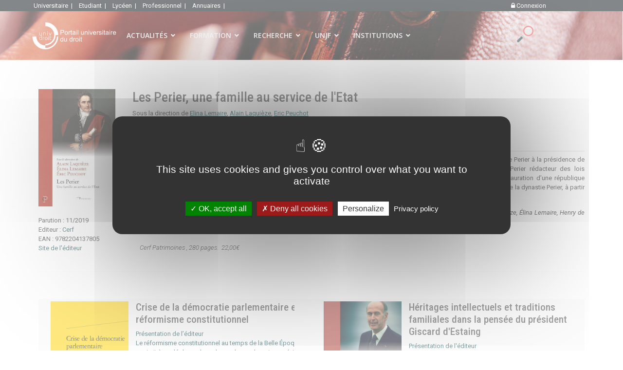

--- FILE ---
content_type: text/html; charset=utf-8
request_url: https://univ-droit.fr/recherche/actualites-de-la-recherche/parutions/33775-les-perier-une-famille-au-service-de-l-etat
body_size: 29371
content:

<!doctype html>
<html lang="fr-fr" dir="ltr">
	<head>
		
		<meta name="viewport" content="width=device-width, initial-scale=1, shrink-to-fit=no">
		<meta charset="utf-8">
	<meta name="description" content="les perier, une famille au service de l'etat, présentation de l'éditeur la famille perier a marqué de son empreinte le xixe siècle. de l’assemblée ...">
	<meta name="generator" content="e-consultech generator engine 2022">
	<title>Les Perier, une famille au service de l'Etat - Portail Universitaire du droit</title>
	<link href="/images/favicon.ico" rel="icon" type="image/vnd.microsoft.icon">
	<link href="https://univ-droit.fr/resultats-de-votre-recherche?format=opensearch" rel="search" title="Portail universitaire du droit" type="application/opensearchdescription+xml">
<link href="/media/vendor/awesomplete/css/awesomplete.css?1.1.5" rel="stylesheet" />
	<link href="/media/vendor/joomla-custom-elements/css/joomla-alert.min.css?0.2.0" rel="stylesheet" />
	<link href="https://univ-droit.fr/plugins/content/dearflip/dflip/css/dflip.min.css?v=2.1.189" rel="stylesheet" />
	<link href="https://univ-droit.fr/plugins/content/uikit_enhanced/css/uikit.min.css" rel="stylesheet" />
	<link href="https://univ-droit.fr/plugins/content/uikit_enhanced/css/fontawesome.css" rel="stylesheet" />
	<link href="https://univ-droit.fr/plugins/content/uikit_enhanced/css/uikit.almost-flat.min.css" rel="stylesheet" />
	<link href="https://univ-droit.fr/plugins/content/uikit_enhanced/css/components/autocomplete.almost-flat.min.css" rel="stylesheet" />
	<link href="https://univ-droit.fr/plugins/content/uikit_enhanced/css/components/datepicker.almost-flat.min.css" rel="stylesheet" />
	<link href="https://univ-droit.fr/plugins/content/uikit_enhanced/css/components/form-advanced.almost-flat.min.css" rel="stylesheet" />
	<link href="https://univ-droit.fr/plugins/content/uikit_enhanced/css/components/form-file.almost-flat.min.css" rel="stylesheet" />
	<link href="https://univ-droit.fr/plugins/content/uikit_enhanced/css/components/form-password.almost-flat.min.css" rel="stylesheet" />
	<link href="https://univ-droit.fr/plugins/content/uikit_enhanced/css/components/form-select.almost-flat.min.css" rel="stylesheet" />
	<link href="https://univ-droit.fr/plugins/content/uikit_enhanced/css/components/htmleditor.almost-flat.min.css" rel="stylesheet" />
	<link href="https://univ-droit.fr/plugins/content/uikit_enhanced/css/components/slidenav.almost-flat.min.css" rel="stylesheet" />
	<link href="https://univ-droit.fr/plugins/content/uikit_enhanced/css/components/dotnav.almost-flat.min.css" rel="stylesheet" />
	<link href="https://univ-droit.fr/plugins/content/uikit_enhanced/css/components/slider.almost-flat.min.css" rel="stylesheet" />
	<link href="https://univ-droit.fr/plugins/content/uikit_enhanced/css/components/slideshow.almost-flat.min.css" rel="stylesheet" />
	<link href="https://univ-droit.fr/plugins/content/uikit_enhanced/css/components/accordion.almost-flat.min.css" rel="stylesheet" />
	<link href="https://univ-droit.fr/plugins/content/uikit_enhanced/css/components/placeholder.almost-flat.min.css" rel="stylesheet" />
	<link href="https://univ-droit.fr/plugins/content/uikit_enhanced/css/components/nestable.almost-flat.min.css" rel="stylesheet" />
	<link href="https://univ-droit.fr/plugins/content/uikit_enhanced/css/components/sortable.almost-flat.min.css" rel="stylesheet" />
	<link href="https://univ-droit.fr/plugins/content/uikit_enhanced/css/components/notify.almost-flat.min.css" rel="stylesheet" />
	<link href="https://univ-droit.fr/plugins/content/uikit_enhanced/css/components/progress.almost-flat.min.css" rel="stylesheet" />
	<link href="https://univ-droit.fr/plugins/content/uikit_enhanced/css/components/search.almost-flat.min.css" rel="stylesheet" />
	<link href="https://univ-droit.fr/plugins/content/uikit_enhanced/css/components/tooltip.almost-flat.min.css" rel="stylesheet" />
	<link href="https://univ-droit.fr/plugins/content/uikit_enhanced/css/components/upload.almost-flat.min.css" rel="stylesheet" />
	<link href="/media/cck/scripts/jquery-colorbox/styles/style0/colorbox.css" rel="stylesheet" />
	<link href="/templates/simplesimon/css/global.css" rel="stylesheet" />
	<link href="/media/cck/css/cck.css" rel="stylesheet" />
	<link href="/media/cck/css/cck.responsive.css" rel="stylesheet" />
	<link href="//fonts.googleapis.com/css?family=Roboto:100,100i,200,200i,300,300i,400,400i,500,500i,600,600i,700,700i,800,800i,900,900i&amp;subset=latin&amp;display=swap" rel="stylesheet" media="none" onload="media=&quot;all&quot;" />
	<link href="//fonts.googleapis.com/css?family=Roboto Condensed:100,100i,200,200i,300,300i,400,400i,500,500i,600,600i,700,700i,800,800i,900,900i&amp;subset=cyrillic&amp;display=swap" rel="stylesheet" media="none" onload="media=&quot;all&quot;" />
	<link href="//fonts.googleapis.com/css?family=Open Sans:100,100i,200,200i,300,300i,400,400i,500,500i,600,600i,700,700i,800,800i,900,900i&amp;subset=cyrillic&amp;display=swap" rel="stylesheet" media="none" onload="media=&quot;all&quot;" />
	<link href="/templates/shaper_helixultimate/css/bootstrap.min.css" rel="stylesheet" />
	<link href="/plugins/system/helixultimate/assets/css/system-j4.min.css" rel="stylesheet" />
	<link href="/media/system/css/joomla-fontawesome.min.css?8e971ee6054e25ce11f211e7945782d3" rel="stylesheet" />
	<link href="/templates/shaper_helixultimate/css/template.css" rel="stylesheet" />
	<link href="/templates/shaper_helixultimate/css/presets/default.css" rel="stylesheet" />
	<link href="/templates/shaper_helixultimate/css/custom.css" rel="stylesheet" />
	<link href="/components/com_sppagebuilder/assets/css/animate.min.css?e55bde7d6e36ebf17ba0b8c1e80e4065" rel="stylesheet" />
	<link href="/components/com_sppagebuilder/assets/css/sppagebuilder.css?e55bde7d6e36ebf17ba0b8c1e80e4065" rel="stylesheet" />
	<link href="/components/com_sppagebuilder/assets/css/magnific-popup.css" rel="stylesheet" />
	<link href="/modules/mod_geekelasticsearch/assets/bootstrap-grid.min.css" rel="stylesheet" />
	<link href="/modules/mod_geekelasticsearch/assets/remodal/remodal.css" rel="stylesheet" />
	<link href="/modules/mod_geekelasticsearch/assets/remodal/remodal-default-theme.css" rel="stylesheet" />
	<link href="/modules/mod_geekelasticsearch/assets/style.css?v=5.7.1" rel="stylesheet" />
	<link href="/modules/mod_geekelasticsearch/assets/chosen/chosen.css" rel="stylesheet" />
	<style>/* Variation: joomla on cck45794_mainbody */
fieldset#cck45794_mainbody div.vertical div.cck_forms { float:left!important; width:100%!important; }
fieldset#cck45794_mainbody { border: 1px solid #dddddd; padding:20px 15px 20px 15px; margin:10px 0 15px 0; overflow:hidden; }
#cck45794_mainbody legend { font-weight:bold; padding:3px 5px 3px 5px }
</style>
	<style>li.last-target { padding-right:15px; }
.burger-icon>span { background-color:white;}</style>
	<style>body{font-family: 'Roboto', sans-serif;font-size: 13px;text-decoration: none;}
</style>
	<style>h1{font-family: 'Roboto Condensed', sans-serif;text-decoration: none;}
</style>
	<style>h2{font-family: 'Roboto Condensed', sans-serif;text-decoration: none;}
</style>
	<style>h3{font-family: 'Roboto Condensed', sans-serif;text-decoration: none;}
</style>
	<style>h4{font-family: 'Roboto Condensed', sans-serif;text-decoration: none;}
</style>
	<style>h5{font-family: 'Roboto Condensed', sans-serif;text-decoration: none;}
</style>
	<style>h6{font-family: 'Roboto Condensed', sans-serif;text-decoration: none;}
</style>
	<style>.sp-megamenu-parent > li > a, .sp-megamenu-parent > li > span, .sp-megamenu-parent .sp-dropdown li.sp-menu-item > a{font-family: 'Open Sans', sans-serif;font-size: 14px;text-decoration: none;}
</style>
	<style>.menu.nav-pills > li > a, .menu.nav-pills > li > span, .menu.nav-pills .sp-dropdown li.sp-menu-item > a{font-family: 'Open Sans', sans-serif;font-size: 14px;text-decoration: none;}
</style>
	<style>.logo-image {height:90px;}.logo-image-phone {height:90px;}</style>
	<style>@media(max-width: 992px) {.logo-image {height: 36px;}.logo-image-phone {height: 36px;}}</style>
	<style>@media(max-width: 576px) {.logo-image {height: 36px;}.logo-image-phone {height: 36px;}}</style>
	<style>.acteur-slide-item {  width:290px;  height:170px; } </style>
	<style>@media(min-width: 1400px) {.sppb-row-container { max-width: 1320px; }}</style>
	<style>#sp-topbar{ background-color:#071013;color:#FFFFFF;padding:2px 5%; }</style>
	<style>#sp-topbar a{color:#FFFFFF;}</style>
	<style>#sp-topbar a:hover{color:#FFFFFF;}</style>
	<style>#sp-header{ background-image:url("/images/recherche/background_recherche2023v3.jpg");background-repeat:no-repeat;background-size:inherit;background-attachment:fixed;background-position:100% 0;padding:0 5%; }</style>
	<style>#sp-main-body{ padding:0 5%; }</style>
	<style>#geek-search-358 .search-icon {
	padding: 30px 0 0 0;
	background: none;
}
#geek-search-358 .search-icon img {
	width: 34px;
}
#geek-search-358 .search-icon span {
	font-size: 16px;
	color: #999999;
}</style>
	<style>#geek-search-358 .search-results.img-top .result-item .img-intro,
#geek-search-modal-358 .search-results.img-top .result-item .img-intro { max-height:200px !important; }</style>
<script src="/media/vendor/jquery/js/jquery.min.js?3.7.1"></script>
	<script src="/media/legacy/js/jquery-noconflict.min.js?647005fc12b79b3ca2bb30c059899d5994e3e34d"></script>
	<script type="application/json" class="joomla-script-options new">{"data":{"breakpoints":{"tablet":991,"mobile":480},"header":{"stickyOffset":"450"}},"joomla.jtext":{"MOD_FINDER_SEARCH_VALUE":"Recherche &hellip;","JLIB_JS_AJAX_ERROR_OTHER":"Une erreur est survenue lors de la r\u00e9cup\u00e9ration des donn\u00e9es JSON : code de statut HTTP %s .","JLIB_JS_AJAX_ERROR_PARSE":"Une erreur d'analyse s'est produite lors du traitement des donn\u00e9es JSON suivantes : <br><code style=\"color:inherit;white-space:pre-wrap;padding:0;margin:0;border:0;background:inherit;\">%s<\/code>","ERROR":"Erreur","MESSAGE":"Message","NOTICE":"Annonce","WARNING":"Avertissement","JCLOSE":"Fermer","JOK":"OK","JOPEN":"Ouvrir"},"finder-search":{"url":"\/component\/finder\/?task=suggestions.suggest&format=json&tmpl=component&Itemid=885"},"system.paths":{"root":"","rootFull":"https:\/\/univ-droit.fr\/","base":"","baseFull":"https:\/\/univ-droit.fr\/"},"csrf.token":"c810de7f47ebc45d7f53656bbad92d08","system.keepalive":{"interval":3540000,"uri":"\/component\/ajax\/?format=json"}}</script>
	<script src="/media/system/js/core.min.js?37ffe4186289eba9c5df81bea44080aff77b9684"></script>
	<script src="/media/vendor/bootstrap/js/bootstrap-es5.min.js?5.3.2" nomodule defer></script>
	<script src="/media/system/js/showon-es5.min.js?0e293ba9dec283752e25f4e1d5eb0a6f8c07d3be" defer nomodule></script>
	<script src="/media/system/js/keepalive-es5.min.js?4eac3f5b0c42a860f0f438ed1bea8b0bdddb3804" defer nomodule></script>
	<script src="/media/com_finder/js/finder-es5.min.js?e6d3d1f535e33b5641e406eb08d15093e7038cc2" nomodule defer></script>
	<script src="/media/system/js/messages-es5.min.js?c29829fd2432533d05b15b771f86c6637708bd9d" nomodule defer></script>
	<script src="/media/vendor/bootstrap/js/popover.min.js?5.3.2" type="module"></script>
	<script src="/media/system/js/keepalive.min.js?9f10654c2f49ca104ca0449def6eec3f06bd19c0" type="module"></script>
	<script src="/media/system/js/showon.min.js?f79c256660e2c0ca2179cf7f3168ea8143e1af82" type="module"></script>
	<script src="/media/vendor/bootstrap/js/toast.min.js?5.3.2" type="module"></script>
	<script src="/media/vendor/bootstrap/js/tab.min.js?5.3.2" type="module"></script>
	<script src="/media/vendor/bootstrap/js/scrollspy.min.js?5.3.2" type="module"></script>
	<script src="/media/vendor/bootstrap/js/dropdown.min.js?5.3.2" type="module"></script>
	<script src="/media/vendor/bootstrap/js/offcanvas.min.js?5.3.2" type="module"></script>
	<script src="/media/vendor/bootstrap/js/modal.min.js?5.3.2" type="module"></script>
	<script src="/media/vendor/bootstrap/js/collapse.min.js?5.3.2" type="module"></script>
	<script src="/media/vendor/bootstrap/js/carousel.min.js?5.3.2" type="module"></script>
	<script src="/media/vendor/bootstrap/js/button.min.js?5.3.2" type="module"></script>
	<script src="/media/vendor/bootstrap/js/alert.min.js?5.3.2" type="module"></script>
	<script src="/media/vendor/awesomplete/js/awesomplete.min.js?1.1.5" defer></script>
	<script src="/media/com_finder/js/finder.min.js?a2c3894d062787a266d59d457ffba5481b639f64" type="module"></script>
	<script src="/media/system/js/messages.min.js?7f7aa28ac8e8d42145850e8b45b3bc82ff9a6411" type="module"></script>
	<script src="https://univ-droit.fr/plugins/content/dearflip/dflip/js/dflip.min.js?v=2.1.189"></script>
	<script src="https://univ-droit.fr/plugins/content/uikit_enhanced/js/uikit.min.js"></script>
	<script src="https://univ-droit.fr/plugins/content/uikit_enhanced/js/components/grid.min.js"></script>
	<script src="https://univ-droit.fr/plugins/content/uikit_enhanced/js/components/grid-parallax.min.js"></script>
	<script src="https://univ-droit.fr/plugins/content/uikit_enhanced/js/components/pagination.min.js"></script>
	<script src="https://univ-droit.fr/plugins/content/uikit_enhanced/js/components/lightbox.min.js"></script>
	<script src="https://univ-droit.fr/plugins/content/uikit_enhanced/js/components/slideset.min.js"></script>
	<script src="https://univ-droit.fr/plugins/content/uikit_enhanced/js/components/autocomplete.min.js"></script>
	<script src="https://univ-droit.fr/plugins/content/uikit_enhanced/js/components/datepicker.min.js"></script>
	<script src="https://univ-droit.fr/plugins/content/uikit_enhanced/js/components/form-password.min.js"></script>
	<script src="https://univ-droit.fr/plugins/content/uikit_enhanced/js/components/form-select.min.js"></script>
	<script src="https://univ-droit.fr/plugins/content/uikit_enhanced/js/components/htmleditor.min.js"></script>
	<script src="https://univ-droit.fr/plugins/content/uikit_enhanced/js/components/slider.min.js"></script>
	<script src="https://univ-droit.fr/plugins/content/uikit_enhanced/js/components/slideshow.min.js"></script>
	<script src="https://univ-droit.fr/plugins/content/uikit_enhanced/js/components/accordion.min.js"></script>
	<script src="https://univ-droit.fr/plugins/content/uikit_enhanced/js/components/nestable.min.js"></script>
	<script src="https://univ-droit.fr/plugins/content/uikit_enhanced/js/components/sortable.min.js"></script>
	<script src="https://univ-droit.fr/plugins/content/uikit_enhanced/js/components/notify.min.js"></script>
	<script src="https://univ-droit.fr/plugins/content/uikit_enhanced/js/components/search.min.js"></script>
	<script src="https://univ-droit.fr/plugins/content/uikit_enhanced/js/components/tooltip.min.js"></script>
	<script src="https://univ-droit.fr/plugins/content/uikit_enhanced/js/components/upload.min.js"></script>
	<script src="/media/cck/js/cck.core.min.js?79781a9e98bf1969c80c9b5c263c50e5"></script>
	<script src="/media/cck/scripts/jquery-colorbox/js/jquery.colorbox-min.js"></script>
	<script src="/templates/shaper_helixultimate/js/main.js"></script>
	<script src="/templates/shaper_helixultimate/js/custom.js"></script>
	<script src="/components/com_sppagebuilder/assets/js/jquery.parallax.js?e55bde7d6e36ebf17ba0b8c1e80e4065"></script>
	<script src="/components/com_sppagebuilder/assets/js/sppagebuilder.js?e55bde7d6e36ebf17ba0b8c1e80e4065" defer></script>
	<script src="/modules/mod_tacookies/js/tarteaucitron.js"></script>
	<script src="/modules/mod_tacookies/js/tarteaucitron.services.js"></script>
	<script src="/modules/mod_tacookies/js/advertising.js"></script>
	<script src="/components/com_sppagebuilder/assets/js/jquery.magnific-popup.min.js"></script>
	<script src="/components/com_sppagebuilder/assets/js/addons/recaptcha.js"></script>
	<script src="/modules/mod_geekelasticsearch/assets/remodal/remodal.js"></script>
	<script src="/modules/mod_geekelasticsearch/assets/mustache.min.js"></script>
	<script src="/modules/mod_geekelasticsearch/assets/jquery.twbsPagination.min.js"></script>
	<script src="/modules/mod_geekelasticsearch/assets/script.js?v=5.7.1"></script>
	<script src="/modules/mod_geekelasticsearch/assets/chosen/chosen.jquery.min.js"></script>
	<script>JCck.Core.baseURI = "";</script>
	<script>JCck.Core.sourceURI = "https://univ-droit.fr";</script>
	<script>jQuery(document).ready(function($){ $("a[rel='colorBox5413']").colorbox({}); });</script>
	<script>template="shaper_helixultimate";</script>
	<script>
tarteaucitron.init({
    "privacyUrl": "mentions-legales", /* Privacy policy url */

    "hashtag": "#univdroit", /* Open the panel with this hashtag */
    "cookieName": "univdroit", /* Cookie name */

    "orientation": "middle", /* Banner position (top - bottom - middle - popup) */

    "groupServices": true, /* Group services by category */

    "showAlertSmall": false, /* Show the small banner on bottom right */
    "cookieslist": true, /* Show the cookie list */
	
    "showIcon": false, /* Show cookie icon to manage cookies */"iconSrc": "/modules/mod_tacookies/small_cookies.png", /* Optionnal: URL or base64 encoded image */
	"iconPosition": "BottomLeft", /* Position of the icon between BottomRight, BottomLeft, TopRight and TopLeft */

    "adblocker": true, /* Show a Warning if an adblocker is detected */

    "DenyAllCta" : true, /* Show the deny all button */
    "AcceptAllCta" :true, /* Show the accept all button when highPrivacy on */
    "highPrivacy": true, /* HIGHLY RECOMMANDED Disable auto consent */

    "handleBrowserDNTRequest": false, /* If Do Not Track == 1, disallow all */

    "removeCredit": true, /* Remove credit link */
    "moreInfoLink": false, /* Show more info link */
    "useExternalCss": false, /* If false, the tarteaucitron.css file will be loaded */

    //"cookieDomain": ".my-multisite-domain.fr", /* Shared cookie for subdomain website */

    "readmoreLink": "", /* Change the default readmore link pointing to tarteaucitron.io */
    
    "mandatory": true /* Show a message about mandatory cookies */
});

</script>
	<script>tarteaucitron.services.mycustomservice = {
  "key": "mycustomservice",
  "type": "ads|analytic|api|comment|other|social|support|video",
  "name": "MyCustomService",
  "needConsent": true,
  "cookies": ['cookie', 'cookie2'],
  "readmoreLink": "/custom_read_more", // If you want to change readmore link
  "js": function () {
    "use strict";
    // When user allow cookie
  },
  "fallback": function () {
    "use strict";
    // when use deny cookie
  }
};</script>
	<script>
		tarteaucitron.user.gajsUa = 'UA-85349167-1';
        tarteaucitron.user.gajsMore = function () { /* add here your optionnal _ga.push() */ };
        (tarteaucitron.job = tarteaucitron.job || []).push('gajs');
		
	
        tarteaucitron.user.googleFonts = 'Roboto';
        (tarteaucitron.job = tarteaucitron.job || []).push('googlefonts');
	(tarteaucitron.job = tarteaucitron.job || []).push('youtube');(tarteaucitron.job = tarteaucitron.job || []).push('youtubeapi'); (tarteaucitron.job = tarteaucitron.job || []).push('facebook'); (tarteaucitron.job = tarteaucitron.job || []).push('twitter'); (tarteaucitron.job = tarteaucitron.job || []).push('twitterwidgetsapi'); (tarteaucitron.job = tarteaucitron.job || []).push('twittertimeline'); (tarteaucitron.job = tarteaucitron.job || []).push('linkedin'); (tarteaucitron.job = tarteaucitron.job || []).push('vimeo');</script>
	<script>jQuery(function($){

			var addonId 				= $("#sppb-addon-1671178212237"),
					prentSectionId	= addonId.parent().closest("section");

			if($("#sppb-addon-1671178212237").find(".optintype-popup").length !== 0 && $("body:not(.layout-edit)").length !== 0){
					//prentSectionId.hide();
					$("#sppb-addon-1671178212237").hide();
			}

			if($("#sppb-addon-1671178212237").find(".optintype-popup").length !== 0 && $("body:not(.layout-edit)").length !== 0){
				//var parentSection 	= $("#sppb-addon-1671178212237").parent().closest("section"),
				var addonWidth 			= addonId.parent().outerWidth(),
						optin_timein		= 2000,
						optin_timeout		= 10000,
						prentSectionId	= ".com-sppagebuilder:not(.layout-edit) #" + addonId.attr("id");

					window.addEventListener("load", () => {	
					setTimeout(() => {
						$("#sppb-addon-1671178212237").show();
						$.magnificPopup.open({
							
							items: {
								src: "<div class=\"sppb-optin-form-popup-wrap\" \">"+$(addonId)[0].outerHTML + "</div>"
								//src: "<div style=\"width:+"addonWidth"+\">" + $(addonId)[0].outerHTML + "</div>"
							},
							type: "inline",
									mainClass: "mfp-fade",
									disableOn: function() {
									return true;
								},
							callbacks: {
								open: () => {
									if(optin_timeout){
									setTimeout(() => {	
										$("#sppb-addon-1671178212237").magnificPopup("close");
									}, optin_timeout);
									}
								},
								
								close: () => {
									$("#sppb-addon-wrapper-1671178212237").hide();
								}
							}
						});
					}, optin_timein);
				}); //window
			};
		})</script>
	<script>
	jQuery(function ($) {
		initChosen();
		$("body").on("subform-row-add", initChosen);

		function initChosen(event, container)
		{
			container = container || document;
			var lists = $(container).find(".geek-search .chosen-list"); 
			if(lists.length){
				lists.chosen({"disable_search_threshold":0,"placeholder_text_multiple":"S\u00e9lectionnez des options","search_contains":true,"allow_single_deselect":true,"placeholder_text_single":"S\u00e9lectionner une option","no_results_text":"S\u00e9lectionner une option"}).change(function(){
					$(this).next(".chzn-container").find(".chzn-choices").find("li.search-choice").each(function(){
						var text = $(this).find("span").text();
						$(this).find("span").text(text.replace(/\+\-\-/g, ""));
					});
				});
			}
		}
	});
	</script>
	<script>
	(function($){
		$(document).ready(function(){
			new geekElasticSearch('geek-search-358', {"moduleId":358,"token":"c810de7f47ebc45d7f53656bbad92d08","rssUrl":"\/elasticsearch?format=feed","baseUrl":"","sef":1,"sefRewrite":1,"sefSuffix":0,"esVersion":"7","es6Type":"joomlageek","endpoint":"\/elasticsearch","indirectRequest":1,"user":"","pass":"","index":"univdroit","systemNow":"2026-01-30 00:55:42","logSearch":1,"search":{"catFilterType":1,"includeChild":1,"searchButton":1,"instantSearch":1,"globalReset":0,"searchSuggest":0,"minSearchWord":6,"useAnchor":1,"linkAnchor":1,"types":[],"searchPhrase":"all","multiwordWildcard":"and","fuzzyMaxExpansions":2,"boost":{"title":1.7,"body":0.7,"meta":1.2,"path":2,"misc":0.3}},"result":{"autoPopulate":0,"rssIcon":0,"paginationTop":"results","paginationBottom":"more","pageSize":10,"pages":5,"btnMoreInfo":1,"btnMoreCenter":1,"btnMoreFull":1,"descriptionLength":500,"showImage":0,"noImage":"media\/com_geekelasticsearch\/images\/no-image.png","showLink":1,"linkTarget":"_self","showDate":0,"dateField":"created","dateFormat":"%d-%m-%Y","showPrice":0,"priceField":"list","priceFormat":"$%d USD","priceThousandSeparator":".","priceDecimalSeparator":",","priceDecimalNum":2,"highlight":0,"highlightSelector":"div.article-details","additionalInfo":1,"fieldExclude":["language","publish_date","type","author"],"fieldLabels":{"article_category":"Cat\u00e9gories","author":"Autheur","language":"Language","publish_date":"Date","tags":"Tags","type":"Type","Balises":"Sp\u00e9cialit\u00e9s \/ Th\u00e8mes","classement":"Documents scientifiques"},"fieldContents":[],"columns":1},"aggregations":[{"field":"article_category","label":"article_category"},{"field":"tags","label":"tags"},{"field":"classement","label":"classement"}],"aggregationSize":10,"aggregationOrder":"count_desc","orderby":"relevance","languageTexts":{"MOD_GEEKELASTICSEARCH_FIRST_PAGE":"Premi\u00e8re","MOD_GEEKELASTICSEARCH_PREV_PAGE":"Pr\u00e9c\u00e9dente","MOD_GEEKELASTICSEARCH_NEXT_PAGE":"Suivante","MOD_GEEKELASTICSEARCH_SHOW_MORE":"Voir plus %s","MOD_GEEKELASTICSEARCH_LAST_PAGE":"Derni\u00e8re","MOD_GEEKELASTICSEARCH_LOADING":"Chargement...","MOD_GEEKELASTICSEARCH_TOTAL_RESULTS":"%d r\u00e9sultats.","MOD_GEEKELASTICSEARCH_MORE_FILTER_OPTIONS":"Voir plus","MOD_GEEKELASTICSEARCH_REMOVE_FILTER":"Supprimer"},"filters":[],"categories":[],"categoryTree":[],"categoryLimit":0});
		});
	})(jQuery);
	</script>
	<link rel="stylesheet" href="/modules/mod_actu_slide/css/actu_slide.css" type="text/css" />
	<link rel="stylesheet" href="/modules/mod_formarecherche/css/style.css" type="text/css" />
			</head>
	<body class="site helix-ultimate hu com_content com-content view-article layout-shaper_helixultimate:parutions task-none itemid-1127 fr-fr ltr sticky-header layout-fluid offcanvas-init offcanvs-position-right">

		
		
		<div class="body-wrapper">
			<div class="body-innerwrapper">
								
<section id="sp-topbar" >

				
	
<div class="row">
	<div id="sp-top2" class="col-6 col-sm-6 col-md-6 col-lg-10 d-none d-sm-none d-md-block"><div class="sp-column "><div class="sp-module  hz-menu"><div class="sp-module-content">
<div id="mod-custom215" class="mod-custom custom">
    <a style="padding:0 5px; font-weight:400; float:left; display:inline-block;" href="/acces-espace-reserve">Universitaire&nbsp;&nbsp;|&nbsp;</a>
<a style="padding:0 5px; font-weight:400; float:left; display:inline-block;" href="/etudiant-en-droit">Etudiant&nbsp;&nbsp;|&nbsp;</a>
<!--<a style="padding:0 5px;font-weight:400; float:left; display:inline-block;" href="/index.php">univ-droit&nbsp;&nbsp;|&nbsp;</a>-->
<a style="padding:0 5px; font-weight:400; float:left; display:inline-block;" href="/terminale">Lycéen&nbsp;&nbsp;|&nbsp;</a>
<a style="padding:0 5px; font-weight:400; float:left; display:inline-block;" href="/professionnels">Professionnel&nbsp;&nbsp;|&nbsp;</a> 
<!--<a style="padding:0 5px; font-weight:400; float:left; display:inline-block;" href="#">Formation&nbsp;&nbsp;|&nbsp;</a>-->
<!--<a style="padding:0 5px; font-weight:400; float:left; display:inline-block;" href="#">Recherche&nbsp;&nbsp;|&nbsp;</a>-->
<!--<a style="padding:0 5px; font-weight:400; float:left; display:inline-block;" href="#">Cours UNJF&nbsp;&nbsp;|&nbsp;</a>-->
<a style="padding:0 5px; font-weight:400; float:left; display:inline-block;" href="/annuaires">Annuaires&nbsp;&nbsp;|&nbsp;</a></div>
</div></div></div></div><div id="sp-top3" class="col-6 col-sm-6 col-md-6 col-lg-2 "><div class="sp-column align-right"><div class="sp-module "><div class="sp-module-content">
<div id="mod-custom351" class="mod-custom custom">
    <a style="padding: 0 8px; font-weight: 400; float: left; display: inline-block;" href="/acces-espace-reserve"><i class="uk-icon-lock"></i> Connexion</a></div>
</div></div></div></div></div>
				
	</section>

<header id="sp-header" class="header-recherche">

				
	
<div class="row">
	<div id="sp-logo" class="col-3 col-sm-3 col-md-3 col-lg-2 "><div class="sp-column  d-flex align-items-center"><div class="logo"><a href="/">
				<img class='logo-image '
					srcset='https://univ-droit.fr/images/logo_vecto_rectangulairev2_white.svg 1x'
					src='https://univ-droit.fr/images/logo_vecto_rectangulairev2_white.svg'
					height='90px'
					alt='Portail Universitaire du droit'
				/>
				</a></div></div></div><div id="sp-menu" class="col-6 col-sm-6 col-md-6 col-lg-8 "><div class="sp-column align-left d-flex align-items-center justify-content-end"><nav class="sp-megamenu-wrapper d-flex" role="navigation"><a id="offcanvas-toggler" aria-label="Menu" class="offcanvas-toggler-right d-flex d-lg-none" href="#"><div class="burger-icon" aria-hidden="true"><span></span><span></span><span></span></div></a><ul class="sp-megamenu-parent menu-animation-fade-up d-none d-lg-block"><li class="sp-menu-item sp-has-child"><a   href="#"  >ACTUALITÉS</a><div class="sp-dropdown sp-dropdown-main sp-dropdown-mega sp-menu-full container" style=""><div class="sp-dropdown-inner"><div class="row"><div class="col-sm-3"><ul class="sp-mega-group"><li class="item-993 menu_item item-header"><span  class="sp-group-title sp-menu-heading"  >Recherche</span><ul class="sp-mega-group-child sp-dropdown-items"><li class="sp-menu-item alias-parent-active"><a   href="/recherche/actualites-de-la-recherche"  >Manifestations scientifiques</a></li><li class="sp-menu-item"><a   href="/recherche/actualites-de-la-recherche/appels"  >Appels en cours</a></li><li class="sp-menu-item active"><a   href="/recherche/actualites-de-la-recherche/parutions"  >Parutions</a></li></ul></li><li class="item-1062 menu_item item-header"><span  class="sp-group-title sp-menu-heading"  >Enseignement</span><ul class="sp-mega-group-child sp-dropdown-items"><li class="sp-menu-item"><a   href="/actualites-des-formations"  >Actualités des formations</a></li></ul></li><li class="item-1063 menu_item item-header"><span  class="sp-group-title sp-menu-heading"  >Vie académique</span><ul class="sp-mega-group-child sp-dropdown-items"><li class="sp-menu-item"><a   href="/recherche/actualites-de-la-recherche/vie-academique"  >Concours, qualifications, recrutements</a></li><li class="sp-menu-item"><a   href="/recrutements"  >Postes d'enseignants-chercheurs</a></li><li class="sp-menu-item"><a   href="/recrutements/ater"  >Postes d'ATER</a></li><li class="sp-menu-item"><a   href="/recrutement/contractuels"  >Emplois contractuels</a></li><li class="sp-menu-item"><a   href="/recrutement/recrutement-hors-universites"  >Emplois hors universités</a></li></ul></li></ul></div><div class="col-sm-3"><ul class="sp-mega-group"><li class="item-1064 menu_item item-header"><span  class="sp-group-title sp-menu-heading"  >Institutions et facultés de droit</span><ul class="sp-mega-group-child sp-dropdown-items"><li class="sp-menu-item"><a   href="/actualites-des-facultes"  >Actualités des facultés de droit</a></li><li class="sp-menu-item"><a   href="/journees-portes-ouvertes"  >Les JPO</a></li></ul></li><li class="item-1056 menu_item item-header"><span  class="sp-group-title sp-menu-heading"  >Rester informé</span><ul class="sp-mega-group-child sp-dropdown-items"><li class="sp-menu-item"><a   href="/nous-suivre"  >Flux RSS &amp; Canaux d'information</a></li><li class="sp-menu-item"><a   href="/abonnements"  >Newsletter</a></li></ul></li></ul></div><div class="col-sm-6"><ul class="sp-mega-group"><li class="item-278 module "><div class="sp-module "><div class="sp-module-content">	
	
		<div data-uk-slideset="{default: 1, small: 1, medium: 2, large: 2 , infinite: true, animation: 'slide-horizontal', duration: 250, autoplay:true, autoplayInterval: 8000, center:true, activecls:'center' }"> 
		
		<ul class="uk-grid uk-slideset"> <!--ul-->
						
				
				
				<li>
					
					<figure class="actuslide uk-overlay uk-overlay-hover">	
											<div class="acteur-slide-item " style="background-image: url('https://univ-droit.fr/docs/recherche/actus/illustrations/60579/current-institutional-issues-of-international-arbitration.jpg')">	
											<div class="slideset-date">						<!--<span class="slideset-semaine">vendredi</span> -->
						<span class="slideset-jour">30</span>
						<span class="slideset-mois">jan.</span>
						<span class="slideset-an">2026</span>
						</div>
					 
					</div>	<!--end slide-item-->
					<!--<figcaption class="uk-overlay-panel uk-overlay-background color44 uk-overlay-bottom uk-overlay-slide-bottom">-->
				
																																																							<h3 class="manif_type color44" >Colloque</h3>
					<h4 class="manif_title">Current Institutional Issues In International Arbitration</h4>
											<p class="manif_content">Symposium organised by UCLY under Scientific Commitee Dr  Louis Bertier, Maître de conférences de l’UCLy, Dr  Nathalie Potin, Maître de conférences de l’Ucly and Dr  Krista...</p>
											<a href="/recherche/actualites-de-la-recherche/manifestations/60579-current-institutional-issues-in-international-arbitration" class="manif-button btn btn-primary">En savoir plus</a>
					<!--</figcaption>-->
										</figure>
					
					
				</li> <!-- fin li -->
								
				
				
				<li>
					
					<figure class="actuslide uk-overlay uk-overlay-hover">	
											<div class="acteur-slide-item " style="background-image: url('https://univ-droit.fr/docs/recherche/actus/illustrations/60708/affiche-igor-delanoe-30-janvier-2026.jpg')">	
											<div class="slideset-date">						<!--<span class="slideset-semaine">vendredi</span> -->
						<span class="slideset-jour">30</span>
						<span class="slideset-mois">jan.</span>
						<span class="slideset-an">2026</span>
						</div>
					 
					</div>	<!--end slide-item-->
					<!--<figcaption class="uk-overlay-panel uk-overlay-background color44 uk-overlay-bottom uk-overlay-slide-bottom">-->
				
																																																							<h3 class="manif_type color44" >Séminaire</h3>
					<h4 class="manif_title">Les défis de la politique étrangère russe à l'ère de Donald Trump</h4>
											<p class="manif_content">Séminaire annuel 2025/2026 organisé par le LADIE, Université Côte d'Azur en association avec l'IdPD  Master SIDIE  et la chaire UNESCO...</p>
											<a href="/recherche/actualites-de-la-recherche/manifestations/60708-les-defis-de-la-politique-etrangere-russe-a-lere-de-donald-trump" class="manif-button btn btn-primary">En savoir plus</a>
					<!--</figcaption>-->
										</figure>
					
					
				</li> <!-- fin li -->
								
				
				
				<li>
					
					<figure class="actuslide uk-overlay uk-overlay-hover">	
											<div class="acteur-slide-item " style="background-image: url('https://univ-droit.fr/docs/recherche/actus/illustrations/60578/securite-numerique.jpg')">	
											<div class="slideset-date">						<!--<span class="slideset-semaine">vendredi</span> -->
						<span class="slideset-jour">30</span>
						<span class="slideset-mois">jan.</span>
						<span class="slideset-an">2026</span>
						</div>
					 
					</div>	<!--end slide-item-->
					<!--<figcaption class="uk-overlay-panel uk-overlay-background color44 uk-overlay-bottom uk-overlay-slide-bottom">-->
				
																																																							<h3 class="manif_type color44" >Conférence</h3>
					<h4 class="manif_title">La sécurité à l’épreuve du numérique</h4>
											<p class="manif_content">Conférence organisée par le CRJ2P,  IFTJ, Université de Pau et Pays de l'Adour...</p>
											<a href="/recherche/actualites-de-la-recherche/manifestations/60578-la-securite-a-lepreuve-du-numerique" class="manif-button btn btn-primary">En savoir plus</a>
					<!--</figcaption>-->
										</figure>
					
					
				</li> <!-- fin li -->
								
				
				
				<li>
					
					<figure class="actuslide uk-overlay uk-overlay-hover">	
											<div class="acteur-slide-item " style="background-image: url('https://univ-droit.fr/docs/recherche/actus/illustrations/60610/letat-de-droit.jpg')">	
											<div class="slideset-date">						<!--<span class="slideset-semaine">vendredi</span> -->
						<span class="slideset-jour">30</span>
						<span class="slideset-mois">jan.</span>
						<span class="slideset-an">2026</span>
						</div>
					 
					</div>	<!--end slide-item-->
					<!--<figcaption class="uk-overlay-panel uk-overlay-background color44 uk-overlay-bottom uk-overlay-slide-bottom">-->
				
																																																							<h3 class="manif_type color44" >Conférence</h3>
					<h4 class="manif_title">L’État de droit</h4>
											<p class="manif_content">Conférence organisée par l'ICREJ, Université de Caen sous la direction scientifique d'Eleonora Bottini, Professeure de droit public à Sciences Po Paris   Institut d’études politiques...</p>
											<a href="/recherche/actualites-de-la-recherche/manifestations/60610-presentation-de-louvrage-letat-de-droit" class="manif-button btn btn-primary">En savoir plus</a>
					<!--</figcaption>-->
										</figure>
					
					
				</li> <!-- fin li -->
								
				
				
				<li>
					
					<figure class="actuslide uk-overlay uk-overlay-hover">	
											<div class="acteur-slide-item " style="background-image: url('https://univ-droit.fr/docs/recherche/actus/illustrations/60477/le-nouvel-ordre-mondial1.jpg')">	
											<div class="slideset-date">						<!--<span class="slideset-semaine">vendredi</span> -->
						<span class="slideset-jour">30</span>
						<span class="slideset-mois">jan.</span>
						<span class="slideset-an">2026</span>
						</div>
					 
					</div>	<!--end slide-item-->
					<!--<figcaption class="uk-overlay-panel uk-overlay-background color44 uk-overlay-bottom uk-overlay-slide-bottom">-->
				
																																																							<h3 class="manif_type color44" >Colloque</h3>
					<h4 class="manif_title">Vers un nouvel ordre mondial ?</h4>
											<p class="manif_content">Colloque organisé par la faculté de droit, Université Lyon 3 sous la direction scientifique de Pierre François Laval, Professeur de droit public, CDI EDIEC, Université Jean Moulin...</p>
											<a href="/recherche/actualites-de-la-recherche/manifestations/60477-vers-un-nouvel-ordre-mondial-permanences-et-ruptures-dans-les-relations-internationales-contemporaines" class="manif-button btn btn-primary">En savoir plus</a>
					<!--</figcaption>-->
										</figure>
					
					
				</li> <!-- fin li -->
								
				
				
				<li>
					
					<figure class="actuslide uk-overlay uk-overlay-hover">	
											<div class="acteur-slide-item " style="background-image: url('https://univ-droit.fr/docs/recherche/actus/illustrations/60698/patrimoine-culturel-en-peril.jpg')">	
											<div class="slideset-date">						<!--<span class="slideset-semaine">vendredi</span> -->
						<span class="slideset-jour">30</span>
						<span class="slideset-mois">jan.</span>
						<span class="slideset-an">2026</span>
						</div>
					 
					</div>	<!--end slide-item-->
					<!--<figcaption class="uk-overlay-panel uk-overlay-background color44 uk-overlay-bottom uk-overlay-slide-bottom">-->
				
																																																							<h3 class="manif_type color44" >Colloque</h3>
					<h4 class="manif_title">Patrimoine culturel en péril</h4>
											<p class="manif_content">Colloque de restitution organisé par le CRJP et le MIL, UPEC sous la direction scientifique de Charlotte Beaucillon, Professeure à l'Université de Lille, et Géraldine Goffaux Callebaut,...</p>
											<a href="/recherche/actualites-de-la-recherche/manifestations/60698-patrimoine-culturel-en-peril" class="manif-button btn btn-primary">En savoir plus</a>
					<!--</figcaption>-->
										</figure>
					
					
				</li> <!-- fin li -->
								
				
				
				<li>
					
					<figure class="actuslide uk-overlay uk-overlay-hover">	
											<div class="acteur-slide-item " style="background-image: url('https://univ-droit.fr/docs/recherche/actus/illustrations/60647/zucman.jpg')">	
											<div class="slideset-date">						<!--<span class="slideset-semaine">vendredi</span> -->
						<span class="slideset-jour">30</span>
						<span class="slideset-mois">jan.</span>
						<span class="slideset-an">2026</span>
						</div>
					 
					</div>	<!--end slide-item-->
					<!--<figcaption class="uk-overlay-panel uk-overlay-background color44 uk-overlay-bottom uk-overlay-slide-bottom">-->
				
																																																							<h3 class="manif_type color44" >Conférence</h3>
					<h4 class="manif_title">Entre justice sociale et justice fiscale : le cas de la taxe Zucman</h4>
											<p class="manif_content">Conférence débat des Actualités du droit constitutionnel, organisée par l'UMR DICE, Aix Marseille Université dans le cadre des conférences anniversaire de l’Institut Louis Favoreu...</p>
											<a href="/recherche/actualites-de-la-recherche/manifestations/60647-entre-justice-sociale-et-justice-fiscale-le-cas-de-la-taxe-zucman" class="manif-button btn btn-primary">En savoir plus</a>
					<!--</figcaption>-->
										</figure>
					
					
				</li> <!-- fin li -->
								
				
				
				<li>
					
					<figure class="actuslide uk-overlay uk-overlay-hover">	
											<div class="acteur-slide-item " style="background-image: url('https://univ-droit.fr/docs/recherche/actus/illustrations/60577/affiche-conf-droit-romain.jpg')">	
											<div class="slideset-date">						<!--<span class="slideset-semaine">vendredi</span> -->
						<span class="slideset-jour">30</span>
						<span class="slideset-mois">jan.</span>
						<span class="slideset-an">2026</span>
						</div>
					 
					</div>	<!--end slide-item-->
					<!--<figcaption class="uk-overlay-panel uk-overlay-background color44 uk-overlay-bottom uk-overlay-slide-bottom">-->
				
																																																							<h3 class="manif_type color44" >Conférence</h3>
					<h4 class="manif_title">Conférences de l'Institut de droit romain</h4>
											<p class="manif_content">Cycle de conférences organisé par l'Institut de Droit Romain, équipe de l'Institut d'histoire du droit Jean Gaudemet, Université Paris Panthéon Assas / CNRS ...</p>
											<a href="/recherche/actualites-de-la-recherche/manifestations/60577-conferences-de-linstitut-de-droit-romain-2" class="manif-button btn btn-primary">En savoir plus</a>
					<!--</figcaption>-->
										</figure>
					
					
				</li> <!-- fin li -->
								
		
		</ul><!-- fin ul -->
		
				
		<!-- if ($params->get('navigo') == 1)<ul class="uk-slideset-nav uk-dotnav uk-flex-center">...</ul> -->
		</div> <!-- fin slideset -->
		
		


	



	

</div></div></li></ul></div></div></div></div></li><li class="sp-menu-item sp-has-child"><a   href="#"  >FORMATION</a><div class="sp-dropdown sp-dropdown-main sp-dropdown-mega sp-menu-full container" style=""><div class="sp-dropdown-inner"><div class="row"><div class="col-sm-4"><ul class="sp-mega-group"><li class="item-352 module "><div class="sp-module "><div class="sp-module-content"><div class="mod-sppagebuilder  sp-page-builder" data-module_id="352">
	<div class="page-content">
		<section id="section-id-66e22c5b-0741-478f-828e-8707676ed0c7" class="sppb-section" ><div class="sppb-row-overlay"></div><div class="sppb-row-container"><div class="sppb-row sppb-no-gutter"><div class="sppb-row-column  " id="column-wrap-id-af2b89b0-cb69-4f10-9a1d-0b10eed7fcae"><div id="column-id-af2b89b0-cb69-4f10-9a1d-0b10eed7fcae" class="sppb-column " ><div class="sppb-column-addons"><div id="sppb-addon-wrapper-1727950036902" class="sppb-addon-wrapper  addon-root-module"><div id="sppb-addon-1727950036902" class="clearfix  "     ><div class="sppb-addon sppb-addon-module "><div class="sppb-addon-content">


<div style="margin: 20px 0;">
<form method="POST" class="formasearch" action="/formations?layout=shaper_helixultimate:diplomes2022">

	<input type="search" name="keywords" id="keywords" value="" maxlength="400" size="0" placeholder="Formations...">
	<input type="hidden" name="foad" id="foad" value="0">
	<input type="hidden" name="initial" id="initial" value="0">
	<button type="submit"><i class="fa fa-search"></i></button>
	
	
</form>
</div></div></div><style type="text/css">#sppb-addon-1727950036902{
box-shadow: 0 0 0 0 #FFFFFF;
}#sppb-addon-1727950036902{
}
@media (max-width: 1199.98px) {#sppb-addon-1727950036902{}}
@media (max-width: 991.98px) {#sppb-addon-1727950036902{}}
@media (max-width: 767.98px) {#sppb-addon-1727950036902{}}
@media (max-width: 575.98px) {#sppb-addon-1727950036902{}}#sppb-addon-wrapper-1727950036902{
}#sppb-addon-1727950036902 .sppb-addon-title{
}</style><style type="text/css"></style></div></div><div id="sppb-addon-wrapper-77505a63-2c01-410b-9d55-f88a550bb9a3" class="sppb-addon-wrapper  addon-root-raw-html"><div id="sppb-addon-77505a63-2c01-410b-9d55-f88a550bb9a3" class="clearfix  "     ><div class="sppb-addon sppb-addon-raw-html "><div class="sppb-addon-content"><div style="background:rgba(255,255,255,0.65); color:#121212; font-size:1.2em; padding:12px 16px; margin: 10px 0px; font-weight:500;">
			<p style="text-align:center">Vous recherchez une formation en droit ou en science politique ?<br/>univ-droit présente les diplômes et formations dispensés dans les facultés de droit et les IPAG.</p>
		</div></div></div><style type="text/css">#sppb-addon-77505a63-2c01-410b-9d55-f88a550bb9a3{
box-shadow: 0 0 0 0 #FFFFFF;
}#sppb-addon-77505a63-2c01-410b-9d55-f88a550bb9a3{
}
@media (max-width: 1199.98px) {#sppb-addon-77505a63-2c01-410b-9d55-f88a550bb9a3{}}
@media (max-width: 991.98px) {#sppb-addon-77505a63-2c01-410b-9d55-f88a550bb9a3{}}
@media (max-width: 767.98px) {#sppb-addon-77505a63-2c01-410b-9d55-f88a550bb9a3{}}
@media (max-width: 575.98px) {#sppb-addon-77505a63-2c01-410b-9d55-f88a550bb9a3{}}#sppb-addon-wrapper-77505a63-2c01-410b-9d55-f88a550bb9a3{
}#sppb-addon-77505a63-2c01-410b-9d55-f88a550bb9a3 .sppb-addon-title{
}</style><style type="text/css"></style></div></div></div></div></div></div></div></section><style type="text/css">.sp-page-builder .page-content #section-id-66e22c5b-0741-478f-828e-8707676ed0c7{background-image:url(/images/parcours-sup-2018/bg_section_welcome.jpg);background-repeat:no-repeat;background-size:cover;background-attachment:fixed;background-position:0 0;box-shadow:0px 0px 0px 0px #FFFFFF;}.sp-page-builder .page-content #section-id-66e22c5b-0741-478f-828e-8707676ed0c7{padding-top:30px;padding-right:0px;padding-bottom:30px;padding-left:0px;margin-top:0px;margin-right:0px;margin-bottom:0px;margin-left:0px;min-height:330px;}.sp-page-builder .page-content #section-id-66e22c5b-0741-478f-828e-8707676ed0c7 > .sppb-row-overlay {background-image:url(/images/patterns/13.png);background-attachment:scroll;}.sp-page-builder .page-content #section-id-66e22c5b-0741-478f-828e-8707676ed0c7 > .sppb-row-overlay {background-color:rgba(236, 236, 236, 0.6);}.sp-page-builder .page-content #section-id-66e22c5b-0741-478f-828e-8707676ed0c7 > .sppb-row-overlay {mix-blend-mode:overlay;}#column-id-af2b89b0-cb69-4f10-9a1d-0b10eed7fcae{box-shadow:0 0 0 0 #FFFFFF;}#column-wrap-id-af2b89b0-cb69-4f10-9a1d-0b10eed7fcae{max-width:100%;flex-basis:100%;}@media (max-width:1199.98px) {#column-wrap-id-af2b89b0-cb69-4f10-9a1d-0b10eed7fcae{max-width:100%;flex-basis:100%;}}@media (max-width:991.98px) {#column-wrap-id-af2b89b0-cb69-4f10-9a1d-0b10eed7fcae{max-width:100%;flex-basis:100%;}}@media (max-width:767.98px) {#column-wrap-id-af2b89b0-cb69-4f10-9a1d-0b10eed7fcae{max-width:100%;flex-basis:100%;}}@media (max-width:575.98px) {#column-wrap-id-af2b89b0-cb69-4f10-9a1d-0b10eed7fcae{max-width:100%;flex-basis:100%;}}.sp-page-builder .page-content #section-id-66e22c5b-0741-478f-828e-8707676ed0c7{background-image:url(/images/parcours-sup-2018/bg_section_welcome.jpg);background-repeat:no-repeat;background-size:cover;background-attachment:fixed;background-position:0 0;box-shadow:0px 0px 0px 0px #FFFFFF;}.sp-page-builder .page-content #section-id-66e22c5b-0741-478f-828e-8707676ed0c7{padding-top:30px;padding-right:0px;padding-bottom:30px;padding-left:0px;margin-top:0px;margin-right:0px;margin-bottom:0px;margin-left:0px;min-height:330px;}.sp-page-builder .page-content #section-id-66e22c5b-0741-478f-828e-8707676ed0c7 > .sppb-row-overlay {background-image:url(/images/patterns/13.png);background-attachment:scroll;}.sp-page-builder .page-content #section-id-66e22c5b-0741-478f-828e-8707676ed0c7 > .sppb-row-overlay {background-color:rgba(236, 236, 236, 0.6);}.sp-page-builder .page-content #section-id-66e22c5b-0741-478f-828e-8707676ed0c7 > .sppb-row-overlay {mix-blend-mode:overlay;}#column-id-af2b89b0-cb69-4f10-9a1d-0b10eed7fcae{box-shadow:0 0 0 0 #FFFFFF;}#column-wrap-id-af2b89b0-cb69-4f10-9a1d-0b10eed7fcae{max-width:100%;flex-basis:100%;}@media (max-width:1199.98px) {#column-wrap-id-af2b89b0-cb69-4f10-9a1d-0b10eed7fcae{max-width:100%;flex-basis:100%;}}@media (max-width:991.98px) {#column-wrap-id-af2b89b0-cb69-4f10-9a1d-0b10eed7fcae{max-width:100%;flex-basis:100%;}}@media (max-width:767.98px) {#column-wrap-id-af2b89b0-cb69-4f10-9a1d-0b10eed7fcae{max-width:100%;flex-basis:100%;}}@media (max-width:575.98px) {#column-wrap-id-af2b89b0-cb69-4f10-9a1d-0b10eed7fcae{max-width:100%;flex-basis:100%;}}</style>	</div>
</div></div></div></li></ul></div><div class="col-sm-4"><ul class="sp-mega-group"><li class="item-1008 menu_item item-header"><span  class="sp-group-title submenu-separator sp-menu-heading"  >Diplômes juridiques</span><ul class="sp-mega-group-child sp-dropdown-items"><li class="sp-menu-item"><a   href="/licence-en-droit"  >Toutes les licences</a></li><li class="sp-menu-item"><a   href="/double-licence-en-droit"  >Doubles licences</a></li><li class="sp-menu-item"><a   href="/internationale"  >Licences internationales</a></li><li class="sp-menu-item"><a   href="/parcours-excellence"  >Parcours d’excellence</a></li><li class="sp-menu-item"><a  class="space-menu" href="/les-formations/diplomes-juridiques/master-en-droit"  >Trouver un master</a></li><li class="sp-menu-item"><a   href="/preparations-aux-concours"  >Préparations aux concours</a></li><li class="sp-menu-item"><a   href="/capacite-en-droit"  >Capacité en droit</a></li><li class="sp-menu-item"><a  class="space-menu-top" href="/foad"  >Se former à distance</a></li></ul></li><li class="item-1072 menu_item item-header"></li></ul></div><div class="col-sm-4"><ul class="sp-mega-group"><li class="item-1076 menu_item item-header"><span  class="sp-group-title sp-menu-heading"  >Formations professionnelles</span><ul class="sp-mega-group-child sp-dropdown-items"><li class="sp-menu-item"><a   href="/licences-professionnelles-de-droit"  >Licences professionnelles</a></li><li class="sp-menu-item"><a   href="/diplomes-d-universite"  >Diplômes d'université</a></li><li class="sp-menu-item"><a   href="/formations-courtes-en-droit"  >Formations courtes</a></li></ul></li><li class="item-1061 menu_item item-header"><span  class="sp-group-title sp-menu-heading"  >Structures de formation</span><ul class="sp-mega-group-child sp-dropdown-items"><li class="sp-menu-item"><a   href="/facultes-de-droit"  >Facultés de droit</a></li><li class="sp-menu-item"><a   href="/instituts-etudes-judiciaires"  >Instituts d’études judiciaires</a></li><li class="sp-menu-item"><a  class="space-menu-bottom" href="/instituts-de-preparation-a-l-administration-generale"  >IPAG</a></li><li class="sp-menu-item"><a   href="/instituts-du-travail"  >Instituts du travail</a></li><li class="sp-menu-item"><a   href="/clinique-juridique"  >Cliniques juridiques</a></li></ul></li><li class="item-1013 menu_item item-header"><span  class="sp-group-title sp-menu-heading"  >Orientation</span><ul class="sp-mega-group-child sp-dropdown-items"><li class="sp-menu-item"><a   href="/terminale"  >Le droit en terminale</a></li><li class="sp-menu-item"><a   href="/metiers-du-droit"  >Les métiers du droit</a></li></ul></li></ul></div></div></div></div></li><li class="sp-menu-item sp-has-child"><a   href="#"  >RECHERCHE</a><div class="sp-dropdown sp-dropdown-main sp-dropdown-mega sp-menu-full container" style=""><div class="sp-dropdown-inner"><div class="row"><div class="col-sm-4"><ul class="sp-mega-group"><li class="item-728 menu_item item-header"><span  class="sp-group-title submenu-separator sp-menu-heading"  >Disciplines juridiques</span><ul class="sp-mega-group-child sp-dropdown-items"><li class="sp-menu-item"><a   href="/recherche/actualites-de-la-recherche/droit-prive?cnu=1"  >Droit privé</a></li><li class="sp-menu-item"><a   href="/recherche/actualites-de-la-recherche/droit-public?cnu=2"  >Droit public</a></li><li class="sp-menu-item"><a   href="/recherche/actualites-de-la-recherche/histoire-du-droit?cnu=3"  >Histoire du droit</a></li><li class="sp-menu-item"><a   href="/recherche/actualites-de-la-recherche/science-politique?cnu=4"  >Science politique</a></li><li class="sp-menu-item"><a  class="space-menu-top" href="/recherche-en-droit/disciplines/themes-de-recherche"  >Thèmes de recherche</a></li></ul></li><li class="item-1082 menu_item item-header"><span  class="sp-group-title sp-menu-heading"  >Publications</span><ul class="sp-mega-group-child sp-dropdown-items"><li class="sp-menu-item active"><a   href="/recherche/actualites-de-la-recherche/parutions"  >Ouvrages</a></li><li class="sp-menu-item"><a   href="/editeurs-juridiques"  >Les éditeurs juridiques</a></li><li class="sp-menu-item"><a   href="/recherche/portail-de-la-recherche/revue-d-histoire-des-facultes-de-droit-de-la-culture-juridique"  >La RHFD </a></li></ul></li></ul></div><div class="col-sm-4"><ul class="sp-mega-group"><li class="item-1080 menu_item item-header"><span  class="sp-group-title sp-menu-heading"  >Chercheurs</span><ul class="sp-mega-group-child sp-dropdown-items"><li class="sp-menu-item"><a   href="/universitaires"  >Enseignants-chercheurs</a></li><li class="sp-menu-item"><a   href="/annuaire-des-docteurs-en-droit"  >Docteurs en droit</a></li></ul></li><li class="item-997 menu_item item-header"><span  class="sp-group-title sp-menu-heading"  >Structures d'appui à la recherche</span><ul class="sp-mega-group-child sp-dropdown-items"><li class="sp-menu-item"><a   href="/structures-de-recherche"  >Laboratoires</a></li><li class="sp-menu-item"><a   href="/ecoles-doctorales"  >Ecoles doctorales</a></li><li class="sp-menu-item"><a   href="/societes-savantes"  >Sociétés savantes</a></li></ul></li><li class="item-1087 menu_item item-header"><span  class="sp-group-title sp-menu-heading"  >Actualités</span><ul class="sp-mega-group-child sp-dropdown-items"><li class="sp-menu-item alias-parent-active"><a   href="/recherche/actualites-de-la-recherche"  >Manifestations scientifiques</a></li><li class="sp-menu-item"><a   href="/recherche/actualites-de-la-recherche/appels"  >Appels en cours</a></li></ul></li><li class="item-281 module "></li></ul></div><div class="col-sm-4"><ul class="sp-mega-group"><li class="item-1089 menu_item item-header"><span  class="sp-group-title sp-menu-heading"  >La recherche en accès ouvert</span><ul class="sp-mega-group-child sp-dropdown-items"><li class="sp-menu-item"><a  class="space-menu-bottom" href="/revues-juridiques-en-acces-ouvert"  >Revues en libre accès</a></li></ul></li><li class="item-1095 menu_item item-header"></li><li class="item-1098 menu_item item-header"></li><li class="item-297 module "></li></ul></div></div></div></div></li><li class="sp-menu-item sp-has-child"><a   href="#"  >UNJF</a><div class="sp-dropdown sp-dropdown-main sp-dropdown-mega sp-menu-full container" style=""><div class="sp-dropdown-inner"><div class="row"><div class="col-sm-6"><ul class="sp-mega-group"><li class="item-1103 menu_item item-header"><span  class="sp-group-title sp-menu-heading"  >Cours</span><ul class="sp-mega-group-child sp-dropdown-items"><li class="sp-menu-item"><a   href="/unjf-cours/cours-en-acces-libre"  >Cours en accès libre</a></li><li class="sp-menu-item"><a  rel="noopener noreferrer" href="https://cours.unjf.fr/" target="_blank"  >Accéder à la plateforme de cours</a></li><li class="sp-menu-item"><a   href="/unjf-cours"  >Liste des cours en ligne</a></li><li class="sp-menu-item"><a   href="/unjf/cours/preparation-du-crfpa"  >Préparation du CRFPA</a></li><li class="sp-menu-item"><a  class="space-menu-top" href="/unjf-cours/c2i-metiers-du-droit"  >Pix+ Droit</a></li></ul></li></ul></div><div class="col-sm-6"><ul class="sp-mega-group"><li class="item-1024 menu_item item-header"><span  class="sp-group-title sp-menu-heading"  >L'Université Numérique Juridique Francophone</span><ul class="sp-mega-group-child sp-dropdown-items"><li class="sp-menu-item"><a   href="/universite-numerique-juridique-francophone"  >Présentation</a></li><li class="sp-menu-item"><a   href="/mettre-en-place-une-formation-a-distance-avec-l-unjf"  >Mettre en place une FOAD avec les cours UNJF</a></li></ul></li></ul></div></div></div></div></li><li class="sp-menu-item sp-has-child"><a   href="#"  >INSTITUTIONS</a><div class="sp-dropdown sp-dropdown-main sp-dropdown-mega sp-menu-full container" style=""><div class="sp-dropdown-inner"><div class="row"><div class="col-sm-6"><ul class="sp-mega-group"><li class="item-1109 menu_item item-header"><span  class="sp-group-title sp-menu-heading"  >Les facultés de droit</span><ul class="sp-mega-group-child sp-dropdown-items"><li class="sp-menu-item"><a   href="/facultes-de-droit"  >Liste des facultés</a></li><li class="sp-menu-item"><a   href="/les-acteurs-du-droit/jcp-en-region"  >Actualités des facultés</a></li><li class="sp-menu-item"><a   href="/institutions/les-facultes-de-droit/les-doyens"  >Les doyens</a></li></ul></li><li class="item-1113 menu_item item-header"><span  class="sp-group-title sp-menu-heading"  >Les autres institutions</span><ul class="sp-mega-group-child sp-dropdown-items"><li class="sp-menu-item"><a   href="/instituts-de-preparation-a-l-administration-generale"  >IPAG</a></li><li class="sp-menu-item"><a   href="/instituts-etudes-judiciaires"  >IEJ</a></li></ul></li></ul></div><div class="col-sm-6"><ul class="sp-mega-group"><li class="item-1116 menu_item item-header"><span  class="sp-group-title sp-menu-heading"  >Les institutions représentatives</span><ul class="sp-mega-group-child sp-dropdown-items"><li class="sp-menu-item"><a  class="spacemenu" href="/institutions/les-institutions-representatives/conference-des-doyens"  >La Conférence des doyens</a></li><li class="sp-menu-item"><a  class="spacemenu" href="/institutions/les-institutions-representatives/cnu"  >Conseil national des universités</a></li><li class="sp-menu-item"><a   href="/institutions/les-institutions-representatives/conseil-national-du-droit"  >La Conférence nationale du droit</a></li><li class="sp-menu-item"><a   href="/institutions/les-institutions-representatives/association-des-directeurs-d-iej"  >L'Association des directeurs d'IEJ</a></li><li class="sp-menu-item"><a   href="/institutions/les-institutions-representatives/conference-des-directeurs-d-ipag"  >La Conférence des directeurs d'IPAG</a></li></ul></li><li class="item-1117 menu_item item-header"><span  class="sp-group-title sp-menu-heading"  >Le portail univ-droit</span><ul class="sp-mega-group-child sp-dropdown-items"><li class="sp-menu-item"><a   href="/institutions/le-portail-univ-droit/presentation-du-portail"  >Présentation du portail</a></li><li class="sp-menu-item"><a   href="/institutions/le-portail-univ-droit/ius-politia"  >La fondation Ius &amp; Politia</a></li><li class="sp-menu-item"><a   href="/institutions/le-portail-univ-droit/projets-univ-droit"  >Les projets en cours</a></li><li class="sp-menu-item"><a   href="/institutions/le-portail-univ-droit/communication-portail-univ-droit"  >Communication</a></li></ul></li></ul></div></div></div></div></li></ul></nav></div></div><div id="sp-search" class="col-3 col-sm-3 col-md-3 col-lg-2 d-none d-sm-none d-md-block"><div class="sp-column searchbar d-flex align-items-center"><div class="sp-module "><div class="sp-module-content">
<div id="geek-search-358" class="geek-search-wrapper ">
	<div class="search-icon">
	<img src="/images/search_mag.png#joomlaImage://local-images/search_mag.png?width=40&height=40" alt="" title="Rechercher..." /> 
</div>
	<div class="remodal" id="geek-search-modal-358" role="dialog" aria-labelledby="modal-title-358" aria-describedby="modal-desc-358">
		<button data-remodal-action="close" class="remodal-close" aria-label="Close"></button>
		<div class="geek-search-wrapper ">
		<div class="geek-search ">
			<h2 id="modal-title-358">Rechercher...</h2>
			<div id="modal-desc-358" class="search-form">
				<form id="geek-search-form-358" action="/recherche/actualites-de-la-recherche/parutions/33775-les-perier-une-famille-au-service-de-l-etat" method="post" class="form-horizontal">
	<div class="search-box control-group ">
    <div class="input-group input-append input-large has-icon">
        <input type="text" name="searchword" class="form-control" value="" placeholder="Recherche" autocomplete="off" />
                    <span class="input-group-addon add-on">Recherche</span>
            </div>
</div>		<div class="control-group phrases-box">
		<div class="control-label">
			<label>
				Rechercher :			</label>
		</div>
		<div class="controls">
							<label class="radio-inline">
					<input type="radio" name="searchphrase" value="all"  checked="checked" data-default="1">
					Tous les mots				</label>
							<label class="radio-inline">
					<input type="radio" name="searchphrase" value="any" >
					N'importe quel mot				</label>
							<label class="radio-inline">
					<input type="radio" name="searchphrase" value="exact" >
					Phrase exacte				</label>
							<label class="radio-inline">
					<input type="radio" name="searchphrase" value="prefix" >
					Préfixe de phrase				</label>
							<label class="radio-inline">
					<input type="radio" name="searchphrase" value="wildcard" >
					Joker				</label>
							<label class="radio-inline">
					<input type="radio" name="searchphrase" value="fuzzy" >
					Requête floue				</label>
						<span class="ges-icon ges-icon-help"></span>
			<div class="help-text muted text-muted" style="display: none;">
				- <strong>Tous les mots</strong> : Renvoie uniquement les documents qui correspondent à tous les mots.<br /> - <strong>N'importe quel mot</strong> : Renvoie les documents qui correspondent à n'importe quel mot.<br /> - <strong>Phrase exacte</strong> : Renvoie uniquement les documents qui correspondent à la phrase exacte entrée.<br /> - <strong>Préfixe de phrase</strong> : Fonctionne comme le mode Phrase exacte, mais permet les correspondances de préfixe sur le dernier terme du texte.<br /> - <strong>Joker</strong> : Renvoie les documents qui correspondent à une expression de type joker.<br /> - <strong>Requête floue</strong> : Renvoie les documents contenant des termes similaires au terme recherché. Par exemple : Si vous recherchez <strong>Kolumbia</strong>, cela renverra les résultats contenant <strong>Columbia</strong> ou <strong>Colombia</strong>.			</div>
		</div>
	</div>
	<div class="control-group orderby-box">
		<div class="control-label">
			<label>
				Trier par :			</label>
		</div>
		<div class="controls">
							<label class="radio-inline">
					<input type="radio" name="orderby" value="relevance"  checked="checked" data-default="1">
					Pertinence				</label>
							<label class="radio-inline">
					<input type="radio" name="orderby" value="newest" >
					Du plus récent				</label>
							<label class="radio-inline">
					<input type="radio" name="orderby" value="oldest" >
					Du plus ancien				</label>
							<label class="radio-inline">
					<input type="radio" name="orderby" value="featured" >
					En premier				</label>
					</div>
	</div>

	<div class="control-group ">
		<div class="controls">
            			    <button class="btn btn-primary btn-search">Recherche</button>
                                        <button class="btn btn-secondary btn-reset">Reset</button>
            		</div>
	</div>
</form>									<div class="row">
						<div class="col-md-3">
                                <div class="search-filters">
        <div class="facets-selected">
            <h5>Filtres sélectionnés</h5>
        </div>
        <a class="toggle-filters" href="#" title="Ouvrir les filtres">
            <span class="ges-icon ges-icon-large ges-icon-filter"></span>
            Ouvrir les filtres        </a>
        <div class="facets"></div>
    </div>
						</div>
						<div class="col-md-9">
							<div class="search-results "></div>
						</div>
					</div>
				                
                			</div>
		</div>
		</div>
	</div>
	<template class="search-result-template" type="x-tmpl-mustache" style="display: none !important;">
{{#data.error}}
<div class="alert alert-danger">
	{{#data.error.root_cause}}
	<p>[{{{type}}}] {{{reason}}}</p>
	{{/data.error.root_cause}}
</div>
{{/data.error}}
{{^data.error}}

    <div class="ges-toolbar-top clearfix mb-2">
        <div class="float-end">
            <div class="d-inline-block pagination pagination-top m-0 ps-3 align-middle"></div>
            <div class="d-inline-block align-middle">
                {{#options.result.rssIcon}}
                <a class="ges-icon-rss ms-3" href="/{{{data.rssUrl}}}" target="_blank" title="RSS">&nbsp;</a>
                {{/options.result.rssIcon}}
            </div>
        </div>
    </div>

    <div class="result-items row clearfix">
	{{#data.hits.hits}}
	<div class="result-item col-md-{{_source.colWidth}} col-12">
		{{#_source.featured}}
		<span class="badge-featured">
			FEATURED
		</span>
		{{/_source.featured}}
		{{#_source.showImage}}
		{{#_source.image}}
		<div class="img-intro">
			<a href="/{{{_source.routeUrl}}}" target="{{{_source.linkTarget}}}" title="{{_source.title}}">
			<img class="img-responsive" src="[data-uri]" alt="{{{_source.title}}}" loading="lazy" />
			</a>
		</div>
		{{/_source.image}}
		{{/_source.showImage}}
		<div class="item-info">
			<h3 class="result-title">
				<a href="/{{{_source.routeUrl}}}" target="{{{_source.linkTarget}}}" title="{{_source.title}}">{{{_source.title}}}</a>

				{{#_source.showPrice}}
				<small>{{{_source.displayPrice}}}</small>
				{{/_source.showPrice}}
			</h3>
			{{#_source.showLink}}
			<p>
				<a href="/{{{_source.routeUrl}}}" target="{{{_source.linkTarget}}}" title="" class="text-muted muted">{{{_source.displayUrl}}}</a>
			</p>
			{{/_source.showLink}}
			{{#_source.showDate}}
			<p>
				<span class="text-muted muted">{{{_source.displayDate}}}</span>
			</p>
			{{/_source.showDate}}

			<p class="result-text">
			{{{_source.description}}}
			</p>
			{{#_source.additionalInfo}}
			<p class="additional-info">
				{{#_source.additionalFields}}
					{{#title}}
					<span class="label-group"><span class="text-info">{{{label}}}:</span> <span>{{{title}}}</span></span>
					{{/title}}
				{{/_source.additionalFields}}
			</p>
			{{/_source.additionalInfo}}
		</div>
	</div>
	{{/data.hits.hits}}
    </div>
    <div class="clearfix mt-3">
        <div class="pagination-wrapper float-end">
            <div class="d-inline-block pagination pagination-bottom m-0"></div>
        </div>
    </div>
{{/data.error}}
</template></div>
</div></div></div></div></div>
				
	</header>

<section id="sp-section-title" >

				
	
<div class="row">
	<div id="sp-title" class="col-lg-12 "><div class="sp-column "></div></div></div>
				
	</section>

<section id="sp-main-body" class="body-univ">

									
	
<div class="row">
	
<main id="sp-component" class="col-lg-12 ">
	<div class="sp-column ">
		<div id="system-message-container" aria-live="polite">
	</div>


		
		<div class="article-details " itemscope itemtype="https://schema.org/Article">
	<meta itemprop="inLanguage" content="fr-FR">
	
	
					
		
		
		<div class="article-can-edit d-flex flex-wrap justify-content-between">
				</div>
			
		
			
		
		
			<div class="article-ratings-social-share d-flex justify-content-end">
			<div class="me-auto align-self-center">
							</div>
			<div class="social-share-block">
				<div class="article-social-share">
	<div class="social-share-icon">
		<ul>
											<li>
					<a class="facebook" onClick="window.open('https://www.facebook.com/sharer.php?u=https://univ-droit.fr/recherche/actualites-de-la-recherche/parutions/33775-les-perier-une-famille-au-service-de-l-etat','Facebook','width=600,height=300,left='+(screen.availWidth/2-300)+',top='+(screen.availHeight/2-150)+''); return false;" href="https://www.facebook.com/sharer.php?u=https://univ-droit.fr/recherche/actualites-de-la-recherche/parutions/33775-les-perier-une-famille-au-service-de-l-etat" title="Facebook">
						<span class="fab fa-facebook" aria-hidden="true"></span>
					</a>
				</li>
																											<li>
					<a class="twitter" title="X (formerly Twitter)" onClick="window.open('https://twitter.com/share?url=https://univ-droit.fr/recherche/actualites-de-la-recherche/parutions/33775-les-perier-une-famille-au-service-de-l-etat&amp;text=Les%20Perier,%20une%20famille%20au%20service%20de%20l'Etat','Twitter share','width=600,height=300,left='+(screen.availWidth/2-300)+',top='+(screen.availHeight/2-150)+''); return false;" href="https://twitter.com/share?url=https://univ-droit.fr/recherche/actualites-de-la-recherche/parutions/33775-les-perier-une-famille-au-service-de-l-etat&amp;text=Les%20Perier,%20une%20famille%20au%20service%20de%20l'Etat">
					<svg xmlns="http://www.w3.org/2000/svg" viewBox="0 0 512 512" fill="currentColor" style="width: 13.56px;position: relative;top: -1.5px;"><path d="M389.2 48h70.6L305.6 224.2 487 464H345L233.7 318.6 106.5 464H35.8L200.7 275.5 26.8 48H172.4L272.9 180.9 389.2 48zM364.4 421.8h39.1L151.1 88h-42L364.4 421.8z"/></svg>
					</a>
				</li>
																												<li>
						<a class="linkedin" title="LinkedIn" onClick="window.open('https://www.linkedin.com/shareArticle?mini=true&url=https://univ-droit.fr/recherche/actualites-de-la-recherche/parutions/33775-les-perier-une-famille-au-service-de-l-etat','Linkedin','width=585,height=666,left='+(screen.availWidth/2-292)+',top='+(screen.availHeight/2-333)+''); return false;" href="https://www.linkedin.com/shareArticle?mini=true&url=https://univ-droit.fr/recherche/actualites-de-la-recherche/parutions/33775-les-perier-une-famille-au-service-de-l-etat" >
							<span class="fab fa-linkedin" aria-hidden="true"></span>
						</a>
					</li>
										</ul>
		</div>
	</div>
			</div>
		</div>
	
	<div itemprop="articleBody">
		


<div class="SdPosition mainbody"><fieldset id="cck45794_mainbody" class="adminform joomla vertical">    
	    <div class="joomla vertical cck45794-deepest">
    	<div id="cck45794_mainbody_content">
		    <div class="uk-grid">
<div class="uk-width-1-1 uk-width-medium-1-6 uk-width-large-1-6 uk-animation-fade">
<a id="colorBox5413" href="/docs/parutions/illustrations/33775/plat1-cov-les-perier-5dc2c6b215fad.jpg" rel="colorBox5413" title="plat1-cov-les-perier-5dc2c6b215fad"><img title="plat1-cov-les-perier-5dc2c6b215fad"  alt="plat1-cov-les-perier-5dc2c6b215fad" src="/docs/parutions/illustrations/33775/plat1-cov-les-perier-5dc2c6b215fad.jpg" class="couv-parution-fiche" /></a>

<p>
<br/>

<span class="pa-date">Parution : 11/2019</span><br/>
<span class="pa-isbn">Editeur : </span><a href="/editeur/37819-cerf" target="_blank">Cerf</a><br/>	
	
<span class="pa-isbn">EAN : 9782204137805</span><br/><span class="pa-link"><a href="https://www.editionsducerf.fr/librairie/livre/18893/les-perrier-une-famille-au-service-de-l-etat" target="_blank" rel="noopener noreferrer">Site de l'éditeur</a></span><br/>
</p>


<!-- edition -->

</div>
<div class="uk-width-1-1 uk-width-medium-5-6 uk-width-large-5-6">
<h2 class="pa-titre">Les Perier, une famille au service de l'Etat</h2>
<h3 class="pa-subtitle"></h3>

<!--auteurs-->


	
	
<div class="auteurs-name">
	<div class="auteur">Sous la direction de <a href="/universitaires/5375-lemaire-elina" target="_blank">Elina Lemaire</a>, <a href="/universitaires/10839-laquieze-alain" target="_blank">Alain Laquièze</a>, <a href="/universitaires/10957-peuchot-eric" target="_blank">Eric Peuchot</a></div>
</div>
<!--resumé -->
<hr class="separator"/>
<div class="contenu"><h3>Présentation de l'éditeur</h3>
<p>La famille Perier a marqué de son empreinte le XIXe siècle. De l’Assemblée de Vizille en 1788 qui s’est tenue chez le banquier Claude Perier à la présidence de Jean Casimir-Perier en 1894-1895, en passant par Casimir Perier président du Conseil de Louis-Philippe et Auguste Casimir-Perier rédacteur des lois constitutionnelles de 1875, elle a contribué au mouvement de libéralisation et de démocratisation de la France qui a permis l’instauration d’une république parlementaire. La banque qui porte son nom a également occupé une place de premier plan dans l’industrialisation du pays. L’étude de la dynastie Perier, à partir de regards pluridisciplinaires, aide à comprendre l’émergence de la France moderne.</p>
<p><em><strong>Ont participé à cet ouvrage :</strong> Éric Anceau, <span data-uk-tooltip="{pos:'top-right'}" title="Voir la fiche" class="actu-participation"><a target="_blank" href="/universitaires/5748-beaud-olivier">Olivier Beaud</a></span>, Jean-François Belhoste, Hubert Bonin, <span data-uk-tooltip="{pos:'top-right'}" title="Voir la fiche" class="actu-participation"><a target="_blank" href="/universitaires/11169-cabannes-xavier">Xavier Cabannes</a></span>, <span data-uk-tooltip="{pos:'top-right'}" title="Voir la fiche" class="actu-participation"><a target="_blank" href="/universitaires/5370-forey-elsa">Elsa Forey</a></span>, Alain Laquièze, Élina Lemaire, Henry de Pazzis, Éric Peuchot, Hervé Robert, Frédéric Rouvillois, <span data-uk-tooltip="{pos:'top-right'}" title="Voir la fiche" class="actu-participation"><a target="_blank" href="/universitaires/46055-ludovic-de-thy">Ludovic de Thy</a></span>.</em></p></div><div class="bdata">
<p>
	<!--collection -->
	Cerf Patrimoines
	<!--Volume -->
		
	<!-- edition rang -->
		<!--Pages -->
	, 	280 pages.	<!--Prix  -->
	&nbsp;22,00€	
</p>
</div>








</div>
<div style="clear:both;"> </div>



</div>
<hr/>
<ul class="tags mb-4">
	    
			</ul>
	









	<br/>
	<div class="uk-slidenav-position slider-parution" data-uk-slider>
		<div class="uk-slider-container">
			<ul class="uk-slider uk-grid-width-large-1-2 uk-grid-width-medium-1-2">
																		<li class="odd">
						<a href="/recherche/actualites-de-la-recherche/parutions/59718-crise-de-la-democratie-parlementaire-et-reformisme-constitutionnel?\\\\\\\\\\\\\\\\'='nvOpzp&amp;AND_1=1%20OR%20(&lt;'&quot;&gt;iKO)),">
						
						<div class="uk-grid" style="background:#f9f9f9; padding:5px;">
						<div class="uk-width-1-3">
															<div class="ec-slide-item " style="background-image: url('https://univ-droit.fr/docs/parutions/illustrations/59718/epums01b.png')"></div>	
								
						</div>
						<div class="uk-width-2-3" style="text-align:left;">	
								<h4>Crise de la démocratie parlementaire et réformisme constitutionnel</h4>
									
								
								<div class="caresume">Présentation de l’éditeur
<p>Le réformisme constitutionnel au temps de la Belle Époque aspirait à se déployer dans de nombreux domaines : révision constitutionnelle, réformes règlementaires, modification de la loi électorale ou nouvelle organisation des partis, pour trouver des remèdes à la « crise du parlementarisme ». Autant de questions qui se posent aussi aujourd'hui pour les démocraties...</div>
						</div>
						</div>
						</a>
					</li>
														<li class="odd1">
						<a href="/recherche/actualites-de-la-recherche/parutions/48196-heritages-intellectuels-et-traditions-familiales-dans-la-pensee-du-president-giscard-d-estaing-broche?\\\\\\\\\\\\\\\\'='nvOpzp&amp;AND_1=1%20OR%20(&lt;'&quot;&gt;iKO)),">
						
						<div class="uk-grid" style="background:#f9f9f9; padding:5px;">
						<div class="uk-width-1-3">
															<div class="ec-slide-item " style="background-image: url('https://univ-droit.fr/docs/parutions/illustrations/48196/61mjxbestil.jpg')"></div>	
								
						</div>
						<div class="uk-width-2-3" style="text-align:left;">	
								<h4>Héritages intellectuels et traditions familiales dans la pensée du président Giscard d'Estaing</h4>
									
								
								<div class="caresume">Présentation de l'éditeur
<p>Dans son ouvrage classique Les droites en France, René Rémond établit une filiation entre le giscardisme et l'orléanisme. Il y aurait dans l'orléanisme du XIXe siècle et dans le giscardisme une inspiration similaire : l'attachement au libéralisme se conjuguerait avec un esprit conservateur, la préoccupation d'éviter des changements trop brusques irait de pair...</div>
						</div>
						</div>
						</a>
					</li>
														<li class="odd">
						<a href="/recherche/actualites-de-la-recherche/parutions/60700-im-namen-von-fuehrer-und-volk?\\\\\\\\\\\\\\\\'='nvOpzp&amp;AND_1=1%20OR%20(&lt;'&quot;&gt;iKO)),">
						
						<div class="uk-grid" style="background:#f9f9f9; padding:5px;">
						<div class="uk-width-1-3">
															<div class="ec-slide-item " style="background-image: url('https://univ-droit.fr/docs/parutions/illustrations/60700/large2.png')"></div>	
								
						</div>
						<div class="uk-width-2-3" style="text-align:left;">	
								<h4>Im Namen von »Führer« und »Volk«</h4>
									
								
								<div class="caresume">Présentation de l’éditeur
<p>Herlinde Pauer-Studer zeigt, wie sich im nationalsozialistischen Führerstaat Recht in Unrecht verkehrte. Sie analysiert Strafrecht, Polizeirecht und Rassengesetzgebung und diskutiert anschließend, welche Bedingungen der Rechtsstaatlichkeit unverzichtbar sind, um ein Rechtssystem vor ideologischer Moralisierung und Politisierung zu schützen.</p>
<p>Herlinde Pauer-Studer...</div>
						</div>
						</div>
						</a>
					</li>
														<li class="odd1">
						<a href="/recherche/actualites-de-la-recherche/parutions/60664-justice-de-proximite-et-justiciables-pres-de-saint-tropez?\\\\\\\\\\\\\\\\'='nvOpzp&amp;AND_1=1%20OR%20(&lt;'&quot;&gt;iKO)),">
						
						<div class="uk-grid" style="background:#f9f9f9; padding:5px;">
						<div class="uk-width-1-3">
															<div class="ec-slide-item " style="background-image: url('https://univ-droit.fr/docs/parutions/illustrations/60664/41wypq6dvyl.jpg')"></div>	
								
						</div>
						<div class="uk-width-2-3" style="text-align:left;">	
								<h4>Justice de proximité et justiciables près de Saint-Tropez</h4>
									
								
								<div class="caresume">Présentation de l’éditeur
<p>Alors que les débats actuels soulignent la complexité du droit et les lenteurs de la justice, la Révolution française en offre un exemple saisissant. Cette étude est la première qui étudie simultanément sur un temps long (trois décennies), et dans un espace restreint pour mieux cerner la complexité des phénomènes étudiés (approche microhistorique), les...</div>
						</div>
						</div>
						</a>
					</li>
														<li class="odd">
						<a href="/recherche/actualites-de-la-recherche/parutions/60520-les-procureurs-generaux-jean-et-jacques-de-la-guesle?\\\\\\\\\\\\\\\\'='nvOpzp&amp;AND_1=1%20OR%20(&lt;'&quot;&gt;iKO)),">
						
						<div class="uk-grid" style="background:#f9f9f9; padding:5px;">
						<div class="uk-width-1-3">
															<div class="ec-slide-item " style="background-image: url('https://univ-droit.fr/docs/parutions/illustrations/60520/71k8zs5y-plsl1500.jpg')"></div>	
								
						</div>
						<div class="uk-width-2-3" style="text-align:left;">	
								<h4>Les procureurs généraux Jean et Jacques de La Guesle</h4>
									
								
								<div class="caresume">Présentation de l’éditeur
<p>Un recueil de sources essentielles sur l’action de deux éminents serviteurs du roi, Jean et Jacques de La Guesle, procureurs généraux à Paris (1570-1605) durant les guerres de Religion.</p>
<p>En 1583, Jacques de La Guesle succède à Jean, son père, dans la charge de procureur général au parlement de Paris. Jean, quant à lui, devient président dans la...</div>
						</div>
						</div>
						</a>
					</li>
														<li class="odd1">
						<a href="/recherche/actualites-de-la-recherche/parutions/60499-dictionnaire-des-magistrats-des-comptes-de-bretagne?\\\\\\\\\\\\\\\\'='nvOpzp&amp;AND_1=1%20OR%20(&lt;'&quot;&gt;iKO)),">
						
						<div class="uk-grid" style="background:#f9f9f9; padding:5px;">
						<div class="uk-width-1-3">
															<div class="ec-slide-item " style="background-image: url('https://univ-droit.fr/docs/parutions/illustrations/60499/10231raw.jpg')"></div>	
								
						</div>
						<div class="uk-width-2-3" style="text-align:left;">	
								<h4>Dictionnaire des magistrats des comptes de Bretagne</h4>
									
								
								<div class="caresume">Présentation de l’éditeur
<p>Conférant à ses membres l’anoblissement graduel, la chambre des comptes de Bretagne constitue un observatoire pour étudier les possibilités d’ascension sociale sous l’Ancien Régime et les groupes qui pouvaient y prétendre, qu’ils soient officiers de justice, financiers, marchands ou négociants, bourgeois des villes ou simples rentiers de la terre....</div>
						</div>
						</div>
						</a>
					</li>
														<li class="odd">
						<a href="/recherche/actualites-de-la-recherche/parutions/60461-les-lois-barbares?\\\\\\\\\\\\\\\\'='nvOpzp&amp;AND_1=1%20OR%20(&lt;'&quot;&gt;iKO)),">
						
						<div class="uk-grid" style="background:#f9f9f9; padding:5px;">
						<div class="uk-width-1-3">
															<div class="ec-slide-item " style="background-image: url('https://univ-droit.fr/docs/parutions/illustrations/60461/10754raw.jpg')"></div>	
								
						</div>
						<div class="uk-width-2-3" style="text-align:left;">	
								<h4>Les lois barbares</h4>
									
								
								<div class="caresume">Présentation de l’éditeur
<p>Enfants de Rome, les royaumes dits barbares ou post-romains le sont assurément, tout comme leurs lois. Cependant, en ce qui concerne le droit comme le reste, on sut élaborer des structures et des idées nouvelles dans cette période souvent considérée comme un moment fondateur pour l’Europe. Rédigées entre la fin du Ve et le début du IXe siècle, les «...</div>
						</div>
						</div>
						</a>
					</li>
														<li class="odd1">
						<a href="/recherche/actualites-de-la-recherche/parutions/60372-guerres-treves-et-paix?\\\\\\\\\\\\\\\\'='nvOpzp&amp;AND_1=1%20OR%20(&lt;'&quot;&gt;iKO)),">
						
						<div class="uk-grid" style="background:#f9f9f9; padding:5px;">
						<div class="uk-width-1-3">
															<div class="ec-slide-item " style="background-image: url('https://univ-droit.fr/docs/parutions/illustrations/60372/10263raw.jpg')"></div>	
								
						</div>
						<div class="uk-width-2-3" style="text-align:left;">	
								<h4>Guerres, trêves et paix</h4>
									
								
								<div class="caresume">Présentation de l’éditeur
<p>Saint Louis a-t-il préparé la guerre de Cent Ans ? En 1259, le roi de France ratifie un traité de paix avec Henri III d’Angleterre, son beau-frère. Le contenu de la paix a fait couler beaucoup d’encre car il prévoyait notamment que le Plantagenêt prête l’hommage au roi de France : une clause qui deviendrait incompatible avec la montée des États au...</div>
						</div>
						</div>
						</a>
					</li>
														<li class="odd">
						<a href="/recherche/actualites-de-la-recherche/parutions/60370-the-power-to-pardon-in-medieval-and-early-modern-christian-europe?\\\\\\\\\\\\\\\\'='nvOpzp&amp;AND_1=1%20OR%20(&lt;'&quot;&gt;iKO)),">
						
						<div class="uk-grid" style="background:#f9f9f9; padding:5px;">
						<div class="uk-width-1-3">
															<div class="ec-slide-item " style="background-image: url('https://univ-droit.fr/docs/parutions/illustrations/60370/9783412533861largecover.jpg')"></div>	
								
						</div>
						<div class="uk-width-2-3" style="text-align:left;">	
								<h4>The Power to Pardon in Medieval and Early Modern Christian Europe</h4>
									
								
								<div class="caresume">Extrait
<p>"The history of the power to pardon and its relationship to law, justice, and political authority is the central theme of this collective volume. It examines the use of pardoning in late medieval and early modern Christian Europe, and how it became a crucial component of the legal traditions that have shaped most contemporary Western judicial systems. This endeavour requires some clarification....</div>
						</div>
						</div>
						</a>
					</li>
														<li class="odd1">
						<a href="/recherche/actualites-de-la-recherche/parutions/60359-les-juges-devant-lhistoire?\\\\\\\\\\\\\\\\'='nvOpzp&amp;AND_1=1%20OR%20(&lt;'&quot;&gt;iKO)),">
						
						<div class="uk-grid" style="background:#f9f9f9; padding:5px;">
						<div class="uk-width-1-3">
															<div class="ec-slide-item " style="background-image: url('https://univ-droit.fr/docs/parutions/illustrations/60359/10665raw.jpg')"></div>	
								
						</div>
						<div class="uk-width-2-3" style="text-align:left;">	
								<h4>Les juges devant l’histoire</h4>
									
								
								<div class="caresume">Présentation de l’éditeur
<p>Comment des juges, qui ont prêté serment de fidélité au maréchal Pétain et servi le régime de Vichy, ont-ils pu ensuite présider les tribunaux de l’Épuration ? Quel a été le rôle effectif de la justice dans l’application des lois sous l’Occupation, dans la persécution des Juifs et la répression des résistants ? La présentation de parcours...</div>
						</div>
						</div>
						</a>
					</li>
														<li class="odd">
						<a href="/recherche/actualites-de-la-recherche/parutions/59716-henry-maines-ancient-law-as-an-expression-of-victorian-humanism?\\\\\\\\\\\\\\\\'='nvOpzp&amp;AND_1=1%20OR%20(&lt;'&quot;&gt;iKO)),">
						
						<div class="uk-grid" style="background:#f9f9f9; padding:5px;">
						<div class="uk-width-1-3">
															<div class="ec-slide-item " style="background-image: url('https://univ-droit.fr/docs/parutions/illustrations/59716/9781399550628.jpg')"></div>	
								
						</div>
						<div class="uk-width-2-3" style="text-align:left;">	
								<h4>Henry Maine’s Ancient Law as an Expression of Victorian Humanism</h4>
									
								
								<div class="caresume">Présentation de l’éditeur
<p>This monograph offers a comprehensive contextual analysis of Maine’s Ancient Law, emphasising the author’s use of various sources to construct the book's key themes. Ancient Law was written as a sophisticated piece of rhetorical prose grounded in Maine’s education in the classics. Central to this analysis is the significant role of Roman law in shaping the...</div>
						</div>
						</div>
						</a>
					</li>
														<li class="odd1">
						<a href="/recherche/actualites-de-la-recherche/parutions/59663-servir-le-chateau?\\\\\\\\\\\\\\\\'='nvOpzp&amp;AND_1=1%20OR%20(&lt;'&quot;&gt;iKO)),">
						
						<div class="uk-grid" style="background:#f9f9f9; padding:5px;">
						<div class="uk-width-1-3">
															<div class="ec-slide-item " style="background-image: url('https://univ-droit.fr/docs/parutions/illustrations/59663/20250925060207d24201df70dcc6b2ef21248e10cd17182f18861cbd0b6cb0c597b10f3e33d4c4-scaled.jpg')"></div>	
								
						</div>
						<div class="uk-width-2-3" style="text-align:left;">	
								<h4>Servir le château</h4>
									
								
								<div class="caresume">Présentation de l’éditeur
<p>Lieu de pouvoir, le château intègre un complexe jeu de relations sociales et des activités multiples où se côtoient des serviteurs assumant des tâches très diverses. Ce nouveau volume des Rencontres d’histoire et d’archéologie en Périgord analyse le fonctionnement du service au château non seulement à partir des maîtres, mais aussi des dépendants,...</div>
						</div>
						</div>
						</a>
					</li>
														<li class="odd">
						<a href="/recherche/actualites-de-la-recherche/parutions/59661-supplier-le-prince-1382-1460?\\\\\\\\\\\\\\\\'='nvOpzp&amp;AND_1=1%20OR%20(&lt;'&quot;&gt;iKO)),">
						
						<div class="uk-grid" style="background:#f9f9f9; padding:5px;">
						<div class="uk-width-1-3">
															<div class="ec-slide-item " style="background-image: url('https://univ-droit.fr/docs/parutions/illustrations/59661/mhems01b.png')"></div>	
								
						</div>
						<div class="uk-width-2-3" style="text-align:left;">	
								<h4>Supplier le prince (1382-1460)</h4>
									
								
								<div class="caresume">...</div>
						</div>
						</div>
						</a>
					</li>
														<li class="odd1">
						<a href="/recherche/actualites-de-la-recherche/parutions/59629-les-archives-judiciaires-de-savoie-avant-lannexion?\\\\\\\\\\\\\\\\'='nvOpzp&amp;AND_1=1%20OR%20(&lt;'&quot;&gt;iKO)),">
						
						<div class="uk-grid" style="background:#f9f9f9; padding:5px;">
						<div class="uk-width-1-3">
															<div class="ec-slide-item " style="background-image: url('https://univ-droit.fr/docs/parutions/illustrations/59629/capture-decran-2025-09-23-a-131612.png')"></div>	
								
						</div>
						<div class="uk-width-2-3" style="text-align:left;">	
								<h4>Les archives judiciaires de Savoie avant l’Annexion</h4>
									
								
								<div class="caresume">Présentation de l’éditeur
<p>Soigneusement conservées aux Archives départementales de la Savoie, les archives judiciaires de Savoie constituent une précieuse source d’« histoire totale » (Frédéric Meyer, 2007). Les communications passionnantes réunies dans cet ouvrage croisent les regards interdisciplinaires et les diverses méthodes d’analyse de ces documents situés au cœur de...</div>
						</div>
						</div>
						</a>
					</li>
							
			</ul>
		</div>
		 <a href="/" class="uk-slidenav uk-slidenav-contrast uk-slidenav-previous" data-uk-slider-item="previous"></a>
		 <a href="/" class="uk-slidenav uk-slidenav-contrast uk-slidenav-next" data-uk-slider-item="next"></a>
	</div>
	



<span class="Z3988" title="ctx_ver=Z39.88-2004&amp;rft_val_fmt=info%3Aofi%2Ffmt%3Akev%3Amtx%3Adc&amp;rfr_id=info%3Asid%2Focoins.info%3Agenerator&amp;rft_id=urn%3Aisbn%3A978%202%20204%2013780%205&amp;rft_val_fmt=info%3Aofi%2Ffmt%3Akev%3Amtx%3Abook&amp;rft.genre=book&amp;rft.btitle=Les+Perier%2C+une+famille+au+service+de+l%27Etat&amp;rft.publisher=Cerf&amp;rft.au=%3Ca+href%3D%22%2Funiversitaires%2F5375-lemaire-elina%22+target%3D%22_blank%22%3EElina+Lemaire%3C%2Fa%3E&amp;rft.au=%3Ca+href%3D%22%2Funiversitaires%2F10839-laquieze-alain%22+target%3D%22_blank%22%3EAlain+Laqui%C3%A8ze%3C%2Fa%3E&amp;rft.au=%3Ca+href%3D%22%2Funiversitaires%2F10957-peuchot-eric%22+target%3D%22_blank%22%3EEric+Peuchot%3C%2Fa%3E&amp;rft.date=2019&amp;rft.tpages=280&amp;rft.identifier=https://univ-droit.fr/recherche/actualites-de-la-recherche/parutions/33775-les-perier-une-famille-au-service-de-l-etat?%5C%5C%5C%5C%5C%5C%5C%5C%5C%5C%5C%5C%5C%5C%5C%5C%27=%27nvOpzp&AND_1=1%20OR%20(%3C%27%22%3EiKO)),&amp;rft.language=French"</span>	    </div>
    </div>
</fieldset></div>	</div>

	
	
	
			
		
	

	
				</div>



			</div>
</main>
</div>
									
	</section>

<footer id="sp-footer" >

						<div class="container">
				<div class="container-inner">
			
	
<div class="row">
	<div id="sp-footer1" class="col-lg-6 "><div class="sp-column "><div class="sp-module "><div class="sp-module-content"><div class="mod-sppagebuilder  sp-page-builder" data-module_id="295">
	<div class="page-content">
		<section id="section-id-1671129783779" class="sppb-section" ><div class="sppb-row-container"><div class="sppb-row"><div class="sppb-col-md-6  " id="column-wrap-id-1671129783780"><div id="column-id-1671129783780" class="sppb-column " ><div class="sppb-column-addons"><div id="sppb-addon-wrapper-e103040a-5be2-450b-a7b9-763aa702f803" class="sppb-addon-wrapper  addon-root-heading"><div id="sppb-addon-e103040a-5be2-450b-a7b9-763aa702f803" class="clearfix  "     ><div class="sppb-addon sppb-addon-header"><h4 class="sppb-addon-title"><span class="fas fa-user-friends sppb-addon-title-icon" aria-hidden="true"></span> PROFILS</h4></div><style type="text/css">#sppb-addon-e103040a-5be2-450b-a7b9-763aa702f803{
}#sppb-addon-e103040a-5be2-450b-a7b9-763aa702f803{
}
@media (max-width: 1199.98px) {#sppb-addon-e103040a-5be2-450b-a7b9-763aa702f803{}}
@media (max-width: 991.98px) {#sppb-addon-e103040a-5be2-450b-a7b9-763aa702f803{}}
@media (max-width: 767.98px) {#sppb-addon-e103040a-5be2-450b-a7b9-763aa702f803{}}
@media (max-width: 575.98px) {#sppb-addon-e103040a-5be2-450b-a7b9-763aa702f803{}}#sppb-addon-wrapper-e103040a-5be2-450b-a7b9-763aa702f803{
}
@media (max-width: 1199.98px) {#sppb-addon-wrapper-e103040a-5be2-450b-a7b9-763aa702f803{}}
@media (max-width: 991.98px) {#sppb-addon-wrapper-e103040a-5be2-450b-a7b9-763aa702f803{}}
@media (max-width: 767.98px) {#sppb-addon-wrapper-e103040a-5be2-450b-a7b9-763aa702f803{}}
@media (max-width: 575.98px) {#sppb-addon-wrapper-e103040a-5be2-450b-a7b9-763aa702f803{}}#sppb-addon-e103040a-5be2-450b-a7b9-763aa702f803 .sppb-addon-title{
}</style><style type="text/css">#sppb-addon-e103040a-5be2-450b-a7b9-763aa702f803 .sppb-addon-header .sppb-addon-title{
}
@media (max-width: 1199.98px) {#sppb-addon-e103040a-5be2-450b-a7b9-763aa702f803 .sppb-addon-header .sppb-addon-title{}}
@media (max-width: 991.98px) {#sppb-addon-e103040a-5be2-450b-a7b9-763aa702f803 .sppb-addon-header .sppb-addon-title{}}
@media (max-width: 767.98px) {#sppb-addon-e103040a-5be2-450b-a7b9-763aa702f803 .sppb-addon-header .sppb-addon-title{}}
@media (max-width: 575.98px) {#sppb-addon-e103040a-5be2-450b-a7b9-763aa702f803 .sppb-addon-header .sppb-addon-title{}}#sppb-addon-e103040a-5be2-450b-a7b9-763aa702f803 .sppb-addon.sppb-addon-header{
text-align: left;
}
@media (max-width: 1199.98px) {#sppb-addon-e103040a-5be2-450b-a7b9-763aa702f803 .sppb-addon.sppb-addon-header{}}
@media (max-width: 991.98px) {#sppb-addon-e103040a-5be2-450b-a7b9-763aa702f803 .sppb-addon.sppb-addon-header{}}
@media (max-width: 767.98px) {#sppb-addon-e103040a-5be2-450b-a7b9-763aa702f803 .sppb-addon.sppb-addon-header{}}
@media (max-width: 575.98px) {#sppb-addon-e103040a-5be2-450b-a7b9-763aa702f803 .sppb-addon.sppb-addon-header{}}#sppb-addon-e103040a-5be2-450b-a7b9-763aa702f803 .sppb-addon-header .sppb-addon-title{
color: #ffffff;
}
@media (max-width: 1199.98px) {#sppb-addon-e103040a-5be2-450b-a7b9-763aa702f803 .sppb-addon-header .sppb-addon-title{}}
@media (max-width: 991.98px) {#sppb-addon-e103040a-5be2-450b-a7b9-763aa702f803 .sppb-addon-header .sppb-addon-title{}}
@media (max-width: 767.98px) {#sppb-addon-e103040a-5be2-450b-a7b9-763aa702f803 .sppb-addon-header .sppb-addon-title{}}
@media (max-width: 575.98px) {#sppb-addon-e103040a-5be2-450b-a7b9-763aa702f803 .sppb-addon-header .sppb-addon-title{}}#sppb-addon-e103040a-5be2-450b-a7b9-763aa702f803 h4.sppb-addon-title .sppb-addon-title-icon{
-webkit-text-fill-color: #FFFFFF;
}</style></div></div><div id="sppb-addon-wrapper-_ru6H8nrtKsm1rtUqBSJ9" class="sppb-addon-wrapper  addon-root-navigation"><div id="sppb-addon-_ru6H8nrtKsm1rtUqBSJ9" class="clearfix  "     ><div class="sppb-link-list-wrap sppb-link-list-list sppb-nav-align-left sppb-link-list-responsive"  ><div class="sppb-responsive-bars" aria-haspopup="menu" aria-controls="nav-menu" aria-label="" ><span class="sppb-responsive-bar"></span><span class="sppb-responsive-bar"></span><span class="sppb-responsive-bar"></span></div><nav role="navigation" aria-label="Menu"><ul id="nav-menu"><li class=""><a href="https://univ-droit.fr/acces-espace-reserve" > Universitaire</a></li><li class=""><a href="https://univ-droit.fr/etudiant-en-droit" > Etudiant</a></li><li class=""><a href="https://univ-droit.fr/terminale" > Lycéen</a></li><li class=""><a href="https://univ-droit.fr/professionnels" > Professionnel</a></li></ul></nav></div><style type="text/css">#sppb-addon-_ru6H8nrtKsm1rtUqBSJ9{
}#sppb-addon-_ru6H8nrtKsm1rtUqBSJ9{
}
@media (max-width: 1199.98px) {#sppb-addon-_ru6H8nrtKsm1rtUqBSJ9{}}
@media (max-width: 991.98px) {#sppb-addon-_ru6H8nrtKsm1rtUqBSJ9{}}
@media (max-width: 767.98px) {#sppb-addon-_ru6H8nrtKsm1rtUqBSJ9{}}
@media (max-width: 575.98px) {#sppb-addon-_ru6H8nrtKsm1rtUqBSJ9{}}#sppb-addon-wrapper-_ru6H8nrtKsm1rtUqBSJ9{
margin-top: 20px;
margin-right: 0px;
margin-bottom: 0px;
margin-left: 0px;
}
@media (max-width: 1199.98px) {#sppb-addon-wrapper-_ru6H8nrtKsm1rtUqBSJ9{}}
@media (max-width: 991.98px) {#sppb-addon-wrapper-_ru6H8nrtKsm1rtUqBSJ9{}}
@media (max-width: 767.98px) {#sppb-addon-wrapper-_ru6H8nrtKsm1rtUqBSJ9{}}
@media (max-width: 575.98px) {#sppb-addon-wrapper-_ru6H8nrtKsm1rtUqBSJ9{}}#sppb-addon-_ru6H8nrtKsm1rtUqBSJ9 .sppb-addon-title{
}</style><style type="text/css">#sppb-addon-_ru6H8nrtKsm1rtUqBSJ9 li a{
color: #E1E1E1;
margin-top: 15px;
margin-right: 0px;
margin-bottom: 0px;
margin-left: 30px;
padding-top: 4px;
padding-right: 8px;
padding-bottom: 4px;
padding-left: 8px;
border-radius: 4px;
}
@media (max-width: 1199.98px) {#sppb-addon-_ru6H8nrtKsm1rtUqBSJ9 li a{}}
@media (max-width: 991.98px) {#sppb-addon-_ru6H8nrtKsm1rtUqBSJ9 li a{}}
@media (max-width: 767.98px) {#sppb-addon-_ru6H8nrtKsm1rtUqBSJ9 li a{}}
@media (max-width: 575.98px) {#sppb-addon-_ru6H8nrtKsm1rtUqBSJ9 li a{}}#sppb-addon-_ru6H8nrtKsm1rtUqBSJ9 li a{
}
@media (max-width: 1199.98px) {#sppb-addon-_ru6H8nrtKsm1rtUqBSJ9 li a{}}
@media (max-width: 991.98px) {#sppb-addon-_ru6H8nrtKsm1rtUqBSJ9 li a{}}
@media (max-width: 767.98px) {#sppb-addon-_ru6H8nrtKsm1rtUqBSJ9 li a{}}
@media (max-width: 575.98px) {#sppb-addon-_ru6H8nrtKsm1rtUqBSJ9 li a{}}#sppb-addon-_ru6H8nrtKsm1rtUqBSJ9 li a:hover{
background-color: #3366FF;
color: #FFFFFF;
}#sppb-addon-_ru6H8nrtKsm1rtUqBSJ9 .sppb-link-list-wrap{ transform-origin: 50% 50%; }#sppb-addon-_ru6H8nrtKsm1rtUqBSJ9 li.sppb-active a{
background-color: #3366FF;
color: #FFFFFF;
}#sppb-addon-_ru6H8nrtKsm1rtUqBSJ9 li a i{
}
@media (max-width: 1199.98px) {#sppb-addon-_ru6H8nrtKsm1rtUqBSJ9 li a i{}}
@media (max-width: 991.98px) {#sppb-addon-_ru6H8nrtKsm1rtUqBSJ9 li a i{}}
@media (max-width: 767.98px) {#sppb-addon-_ru6H8nrtKsm1rtUqBSJ9 li a i{}}
@media (max-width: 575.98px) {#sppb-addon-_ru6H8nrtKsm1rtUqBSJ9 li a i{}}#sppb-addon-_ru6H8nrtKsm1rtUqBSJ9 .sppb-responsive-bars{
}#sppb-addon-_ru6H8nrtKsm1rtUqBSJ9 .sppb-responsive-bars.open{
background-color: #3366FF;
}#sppb-addon-_ru6H8nrtKsm1rtUqBSJ9 .sppb-responsive-bar{
color: #FFFFFF;
}#sppb-addon-_ru6H8nrtKsm1rtUqBSJ9 .sppb-responsive-bars.open .sppb-responsive-bar{
color: #FFFFFF;
}</style></div></div></div></div></div><div class="sppb-col-md-6  " id="column-wrap-id-1671129783778"><div id="column-id-1671129783778" class="sppb-column " ><div class="sppb-column-addons"><div id="sppb-addon-wrapper-63eed464-43e5-4152-9013-216c5b4ead38" class="sppb-addon-wrapper  addon-root-heading"><div id="sppb-addon-63eed464-43e5-4152-9013-216c5b4ead38" class="clearfix  "     ><div class="sppb-addon sppb-addon-header"><h4 class="sppb-addon-title"><span class="fas fa-sitemap sppb-addon-title-icon" aria-hidden="true"></span> UNIV-DROIT :</h4></div><style type="text/css">#sppb-addon-63eed464-43e5-4152-9013-216c5b4ead38{
box-shadow: 0 0 0 0 #FFFFFF;
}#sppb-addon-63eed464-43e5-4152-9013-216c5b4ead38{
color: #FFFFFF;
}
@media (max-width: 1199.98px) {#sppb-addon-63eed464-43e5-4152-9013-216c5b4ead38{}}
@media (max-width: 991.98px) {#sppb-addon-63eed464-43e5-4152-9013-216c5b4ead38{}}
@media (max-width: 767.98px) {#sppb-addon-63eed464-43e5-4152-9013-216c5b4ead38{}}
@media (max-width: 575.98px) {#sppb-addon-63eed464-43e5-4152-9013-216c5b4ead38{}}#sppb-addon-wrapper-63eed464-43e5-4152-9013-216c5b4ead38{
}#sppb-addon-63eed464-43e5-4152-9013-216c5b4ead38 .sppb-addon-title{
}</style><style type="text/css">#sppb-addon-63eed464-43e5-4152-9013-216c5b4ead38 .sppb-addon-header .sppb-addon-title{
}
@media (max-width: 1199.98px) {#sppb-addon-63eed464-43e5-4152-9013-216c5b4ead38 .sppb-addon-header .sppb-addon-title{}}
@media (max-width: 991.98px) {#sppb-addon-63eed464-43e5-4152-9013-216c5b4ead38 .sppb-addon-header .sppb-addon-title{}}
@media (max-width: 767.98px) {#sppb-addon-63eed464-43e5-4152-9013-216c5b4ead38 .sppb-addon-header .sppb-addon-title{}}
@media (max-width: 575.98px) {#sppb-addon-63eed464-43e5-4152-9013-216c5b4ead38 .sppb-addon-header .sppb-addon-title{}}#sppb-addon-63eed464-43e5-4152-9013-216c5b4ead38 .sppb-addon-title{ transform-origin: 50% 50%; }#sppb-addon-63eed464-43e5-4152-9013-216c5b4ead38 .sppb-addon.sppb-addon-header{
text-align: left;
}
@media (max-width: 1199.98px) {#sppb-addon-63eed464-43e5-4152-9013-216c5b4ead38 .sppb-addon.sppb-addon-header{}}
@media (max-width: 991.98px) {#sppb-addon-63eed464-43e5-4152-9013-216c5b4ead38 .sppb-addon.sppb-addon-header{}}
@media (max-width: 767.98px) {#sppb-addon-63eed464-43e5-4152-9013-216c5b4ead38 .sppb-addon.sppb-addon-header{}}
@media (max-width: 575.98px) {#sppb-addon-63eed464-43e5-4152-9013-216c5b4ead38 .sppb-addon.sppb-addon-header{}}#sppb-addon-63eed464-43e5-4152-9013-216c5b4ead38 .sppb-addon-header .sppb-addon-title{
color: #ffffff;
}
@media (max-width: 1199.98px) {#sppb-addon-63eed464-43e5-4152-9013-216c5b4ead38 .sppb-addon-header .sppb-addon-title{}}
@media (max-width: 991.98px) {#sppb-addon-63eed464-43e5-4152-9013-216c5b4ead38 .sppb-addon-header .sppb-addon-title{}}
@media (max-width: 767.98px) {#sppb-addon-63eed464-43e5-4152-9013-216c5b4ead38 .sppb-addon-header .sppb-addon-title{}}
@media (max-width: 575.98px) {#sppb-addon-63eed464-43e5-4152-9013-216c5b4ead38 .sppb-addon-header .sppb-addon-title{}}#sppb-addon-63eed464-43e5-4152-9013-216c5b4ead38 h4.sppb-addon-title .sppb-addon-title-icon{
-webkit-text-fill-color: #FFFFFF;
}</style></div></div><div id="sppb-addon-wrapper-6d8821fd-068c-46b5-9796-2cc22483f772" class="sppb-addon-wrapper  addon-root-navigation"><div id="sppb-addon-6d8821fd-068c-46b5-9796-2cc22483f772" class="clearfix  "     ><div class="sppb-link-list-wrap sppb-link-list-list sppb-nav-align-left sppb-link-list-responsive"  ><div class="sppb-responsive-bars" aria-haspopup="menu" aria-controls="nav-menu" aria-label="" ><span class="sppb-responsive-bar"></span><span class="sppb-responsive-bar"></span><span class="sppb-responsive-bar"></span></div><nav role="navigation" aria-label="Menu"><ul id="nav-menu"><li class=""><a href="https://univ-droit.fr/presentation-du-portail-universitaire-du-droit" > Qui sommes-nous ?</a></li><li class=""><a href="https://univ-droit.fr/communication" > Communication</a></li><li class=""><a href="https://univ-droit.fr/nous-suivre" > Rester informé</a></li><li class=""><a href="https://univ-droit.fr/formulaire-de-contact" > Contact</a></li></ul></nav></div><style type="text/css">#sppb-addon-6d8821fd-068c-46b5-9796-2cc22483f772{
}#sppb-addon-6d8821fd-068c-46b5-9796-2cc22483f772{
}
@media (max-width: 1199.98px) {#sppb-addon-6d8821fd-068c-46b5-9796-2cc22483f772{}}
@media (max-width: 991.98px) {#sppb-addon-6d8821fd-068c-46b5-9796-2cc22483f772{}}
@media (max-width: 767.98px) {#sppb-addon-6d8821fd-068c-46b5-9796-2cc22483f772{}}
@media (max-width: 575.98px) {#sppb-addon-6d8821fd-068c-46b5-9796-2cc22483f772{}}#sppb-addon-wrapper-6d8821fd-068c-46b5-9796-2cc22483f772{
}
@media (max-width: 1199.98px) {#sppb-addon-wrapper-6d8821fd-068c-46b5-9796-2cc22483f772{}}
@media (max-width: 991.98px) {#sppb-addon-wrapper-6d8821fd-068c-46b5-9796-2cc22483f772{}}
@media (max-width: 767.98px) {#sppb-addon-wrapper-6d8821fd-068c-46b5-9796-2cc22483f772{}}
@media (max-width: 575.98px) {#sppb-addon-wrapper-6d8821fd-068c-46b5-9796-2cc22483f772{}}#sppb-addon-6d8821fd-068c-46b5-9796-2cc22483f772 .sppb-addon-title{
}</style><style type="text/css">#sppb-addon-6d8821fd-068c-46b5-9796-2cc22483f772 li a{
color: #E1E1E1;
margin-top: 15px;
margin-right: 0px;
margin-bottom: 0px;
margin-left: 30px;
padding-top: 4px;
padding-right: 8px;
padding-bottom: 4px;
padding-left: 8px;
border-radius: 4px;
}
@media (max-width: 1199.98px) {#sppb-addon-6d8821fd-068c-46b5-9796-2cc22483f772 li a{}}
@media (max-width: 991.98px) {#sppb-addon-6d8821fd-068c-46b5-9796-2cc22483f772 li a{}}
@media (max-width: 767.98px) {#sppb-addon-6d8821fd-068c-46b5-9796-2cc22483f772 li a{}}
@media (max-width: 575.98px) {#sppb-addon-6d8821fd-068c-46b5-9796-2cc22483f772 li a{}}#sppb-addon-6d8821fd-068c-46b5-9796-2cc22483f772 li a{
}
@media (max-width: 1199.98px) {#sppb-addon-6d8821fd-068c-46b5-9796-2cc22483f772 li a{}}
@media (max-width: 991.98px) {#sppb-addon-6d8821fd-068c-46b5-9796-2cc22483f772 li a{}}
@media (max-width: 767.98px) {#sppb-addon-6d8821fd-068c-46b5-9796-2cc22483f772 li a{}}
@media (max-width: 575.98px) {#sppb-addon-6d8821fd-068c-46b5-9796-2cc22483f772 li a{}}#sppb-addon-6d8821fd-068c-46b5-9796-2cc22483f772 li a:hover{
background-color: #3366FF;
color: #FFFFFF;
}#sppb-addon-6d8821fd-068c-46b5-9796-2cc22483f772 .sppb-link-list-wrap{ transform-origin: 50% 50%; }#sppb-addon-6d8821fd-068c-46b5-9796-2cc22483f772 li.sppb-active a{
background-color: #3366FF;
color: #FFFFFF;
}#sppb-addon-6d8821fd-068c-46b5-9796-2cc22483f772 li a i{
}
@media (max-width: 1199.98px) {#sppb-addon-6d8821fd-068c-46b5-9796-2cc22483f772 li a i{}}
@media (max-width: 991.98px) {#sppb-addon-6d8821fd-068c-46b5-9796-2cc22483f772 li a i{}}
@media (max-width: 767.98px) {#sppb-addon-6d8821fd-068c-46b5-9796-2cc22483f772 li a i{}}
@media (max-width: 575.98px) {#sppb-addon-6d8821fd-068c-46b5-9796-2cc22483f772 li a i{}}#sppb-addon-6d8821fd-068c-46b5-9796-2cc22483f772 .sppb-responsive-bars{
}#sppb-addon-6d8821fd-068c-46b5-9796-2cc22483f772 .sppb-responsive-bars.open{
background-color: #3366FF;
}#sppb-addon-6d8821fd-068c-46b5-9796-2cc22483f772 .sppb-responsive-bar{
color: #FFFFFF;
}#sppb-addon-6d8821fd-068c-46b5-9796-2cc22483f772 .sppb-responsive-bars.open .sppb-responsive-bar{
color: #FFFFFF;
}</style></div></div></div></div></div></div></div></section><style type="text/css">.sp-page-builder .page-content #section-id-66e22c5b-0741-478f-828e-8707676ed0c7{background-image:url(/images/parcours-sup-2018/bg_section_welcome.jpg);background-repeat:no-repeat;background-size:cover;background-attachment:fixed;background-position:0 0;box-shadow:0px 0px 0px 0px #FFFFFF;}.sp-page-builder .page-content #section-id-66e22c5b-0741-478f-828e-8707676ed0c7{padding-top:30px;padding-right:0px;padding-bottom:30px;padding-left:0px;margin-top:0px;margin-right:0px;margin-bottom:0px;margin-left:0px;min-height:330px;}.sp-page-builder .page-content #section-id-66e22c5b-0741-478f-828e-8707676ed0c7 > .sppb-row-overlay {background-image:url(/images/patterns/13.png);background-attachment:scroll;}.sp-page-builder .page-content #section-id-66e22c5b-0741-478f-828e-8707676ed0c7 > .sppb-row-overlay {background-color:rgba(236, 236, 236, 0.6);}.sp-page-builder .page-content #section-id-66e22c5b-0741-478f-828e-8707676ed0c7 > .sppb-row-overlay {mix-blend-mode:overlay;}#column-id-af2b89b0-cb69-4f10-9a1d-0b10eed7fcae{box-shadow:0 0 0 0 #FFFFFF;}#column-wrap-id-af2b89b0-cb69-4f10-9a1d-0b10eed7fcae{max-width:100%;flex-basis:100%;}@media (max-width:1199.98px) {#column-wrap-id-af2b89b0-cb69-4f10-9a1d-0b10eed7fcae{max-width:100%;flex-basis:100%;}}@media (max-width:991.98px) {#column-wrap-id-af2b89b0-cb69-4f10-9a1d-0b10eed7fcae{max-width:100%;flex-basis:100%;}}@media (max-width:767.98px) {#column-wrap-id-af2b89b0-cb69-4f10-9a1d-0b10eed7fcae{max-width:100%;flex-basis:100%;}}@media (max-width:575.98px) {#column-wrap-id-af2b89b0-cb69-4f10-9a1d-0b10eed7fcae{max-width:100%;flex-basis:100%;}}.sp-page-builder .page-content #section-id-66e22c5b-0741-478f-828e-8707676ed0c7{background-image:url(/images/parcours-sup-2018/bg_section_welcome.jpg);background-repeat:no-repeat;background-size:cover;background-attachment:fixed;background-position:0 0;box-shadow:0px 0px 0px 0px #FFFFFF;}.sp-page-builder .page-content #section-id-66e22c5b-0741-478f-828e-8707676ed0c7{padding-top:30px;padding-right:0px;padding-bottom:30px;padding-left:0px;margin-top:0px;margin-right:0px;margin-bottom:0px;margin-left:0px;min-height:330px;}.sp-page-builder .page-content #section-id-66e22c5b-0741-478f-828e-8707676ed0c7 > .sppb-row-overlay {background-image:url(/images/patterns/13.png);background-attachment:scroll;}.sp-page-builder .page-content #section-id-66e22c5b-0741-478f-828e-8707676ed0c7 > .sppb-row-overlay {background-color:rgba(236, 236, 236, 0.6);}.sp-page-builder .page-content #section-id-66e22c5b-0741-478f-828e-8707676ed0c7 > .sppb-row-overlay {mix-blend-mode:overlay;}#column-id-af2b89b0-cb69-4f10-9a1d-0b10eed7fcae{box-shadow:0 0 0 0 #FFFFFF;}#column-wrap-id-af2b89b0-cb69-4f10-9a1d-0b10eed7fcae{max-width:100%;flex-basis:100%;}@media (max-width:1199.98px) {#column-wrap-id-af2b89b0-cb69-4f10-9a1d-0b10eed7fcae{max-width:100%;flex-basis:100%;}}@media (max-width:991.98px) {#column-wrap-id-af2b89b0-cb69-4f10-9a1d-0b10eed7fcae{max-width:100%;flex-basis:100%;}}@media (max-width:767.98px) {#column-wrap-id-af2b89b0-cb69-4f10-9a1d-0b10eed7fcae{max-width:100%;flex-basis:100%;}}@media (max-width:575.98px) {#column-wrap-id-af2b89b0-cb69-4f10-9a1d-0b10eed7fcae{max-width:100%;flex-basis:100%;}}.sp-page-builder .page-content #section-id-1671129783779{background-color:#171717;box-shadow:0px 0px 0px 0px #ffffff;}.sp-page-builder .page-content #section-id-1671129783779{padding-top:50px;padding-right:0px;padding-bottom:50px;padding-left:0px;margin-top:0px;margin-right:0px;margin-bottom:0px;margin-left:0px;border-radius:0px;}.sp-page-builder .page-content #section-id-1671129783779.sppb-row-overlay{border-radius:0px;}#column-wrap-id-1671129783780{max-width:50%;flex-basis:50%;}@media (max-width:1199.98px) {#column-wrap-id-1671129783780{max-width:50%;flex-basis:50%;}}@media (max-width:991.98px) {#column-wrap-id-1671129783780{max-width:50%;flex-basis:50%;}}@media (max-width:767.98px) {#column-wrap-id-1671129783780{max-width:100%;flex-basis:100%;}}@media (max-width:575.98px) {#column-wrap-id-1671129783780{max-width:100%;flex-basis:100%;}}#column-id-1671129783778{border-radius:0px;}#column-wrap-id-1671129783778{max-width:50%;flex-basis:50%;}@media (max-width:1199.98px) {#column-wrap-id-1671129783778{max-width:50%;flex-basis:50%;}}@media (max-width:991.98px) {#column-wrap-id-1671129783778{max-width:50%;flex-basis:50%;}}@media (max-width:767.98px) {#column-wrap-id-1671129783778{max-width:100%;flex-basis:100%;}}@media (max-width:575.98px) {#column-wrap-id-1671129783778{max-width:100%;flex-basis:100%;}}#column-id-1671129783778 .sppb-column-overlay{border-radius:0px;}</style>	</div>
</div></div></div><span class="sp-copyright">Copyright © 2026 Fondation Ius & Politia - Académie des sciences morales et politiques.<br/>Tous droits réservés.<br/> <a href="/mentions-legales">Mentions légales</a>.</span></div></div><div id="sp-footer2" class="col-lg-6 "><div class="sp-column "><div class="sp-module "><div class="sp-module-content"><div class="mod-sppagebuilder  sp-page-builder" data-module_id="296">
	<div class="page-content">
		<section id="section-id-1671132287666" class="sppb-section" ><div class="sppb-row-container"><div class="sppb-row"><div class="sppb-col-md-6  " id="column-wrap-id-1671132287664"><div id="column-id-1671132287664" class="sppb-column " ><div class="sppb-column-addons"><div id="sppb-addon-wrapper-1671132390701" class="sppb-addon-wrapper  addon-root-image"><div id="sppb-addon-1671132390701" class="clearfix  "     ><div class="sppb-addon sppb-addon-single-image  "><div class="sppb-addon-content"><div class="sppb-addon-single-image-container"><a href="https://academiesciencesmoralesetpolitiques.fr/" ><img class="sppb-img-responsive " src="/images/asmp_logo_white.png"  alt="Académie des sciences morales et politiques" title=""   /></a></div></div></div><style type="text/css">#sppb-addon-1671132390701{
box-shadow: 0 0 0 0 #ffffff;
}#sppb-addon-1671132390701{
border-radius: 0px;
}
@media (max-width: 1199.98px) {#sppb-addon-1671132390701{}}
@media (max-width: 991.98px) {#sppb-addon-1671132390701{}}
@media (max-width: 767.98px) {#sppb-addon-1671132390701{}}
@media (max-width: 575.98px) {#sppb-addon-1671132390701{}}#sppb-addon-wrapper-1671132390701{
margin-top: 0px;
margin-right: 0px;
margin-bottom: 15px;
margin-left: 0px;
}
@media (max-width: 1199.98px) {#sppb-addon-wrapper-1671132390701{}}
@media (max-width: 991.98px) {#sppb-addon-wrapper-1671132390701{}}
@media (max-width: 767.98px) {#sppb-addon-wrapper-1671132390701{}}
@media (max-width: 575.98px) {#sppb-addon-wrapper-1671132390701{}}#sppb-addon-1671132390701 .sppb-addon-title{
}</style><style type="text/css">#sppb-addon-1671132390701 img{
}#sppb-addon-1671132390701 img{
border-radius: 0px;
}#sppb-addon-1671132390701{
text-align: center;
}</style></div></div><div id="section-id-1671132521136" class="sppb-section" ><div class="sppb-container-inner"><div class="sppb-row sppb-nested-row"><div class="sppb-col-md-6  " id="column-wrap-id-1671132521137"><div id="column-id-1671132521137" class="sppb-column " ><div class="sppb-column-addons"><div id="sppb-addon-wrapper-1671132521145" class="sppb-addon-wrapper  addon-root-image"><div id="sppb-addon-1671132521145" class="clearfix  "     ><div class="sppb-addon sppb-addon-single-image  "><div class="sppb-addon-content"><div class="sppb-addon-single-image-container"><a href="/cddsp" ><img class="sppb-img-responsive " src="/images/2020/02/10/cddsp_white_mini.png"  alt="Conférence des Doyens Droit - Sciences politiques" title=""   /></a></div></div></div><style type="text/css">#sppb-addon-1671132521145{
box-shadow: 0 0 0 0 #ffffff;
}#sppb-addon-1671132521145{
border-radius: 0px;
}#sppb-addon-wrapper-1671132521145{
margin-top: 0px;
margin-right: 0px;
margin-bottom: 30px;
margin-left: 0px;
}
@media (max-width: 1199.98px) {#sppb-addon-wrapper-1671132521145{}}
@media (max-width: 991.98px) {#sppb-addon-wrapper-1671132521145{}}
@media (max-width: 767.98px) {#sppb-addon-wrapper-1671132521145{}}
@media (max-width: 575.98px) {#sppb-addon-wrapper-1671132521145{}}#sppb-addon-1671132521145 .sppb-addon-title{
}</style><style type="text/css">#sppb-addon-1671132521145 img{
}#sppb-addon-1671132521145 img{
border-radius: 0px;
}#sppb-addon-1671132521145{
text-align: center;
}</style></div></div></div></div></div><div class="sppb-col-md-6  " id="column-wrap-id-1671132521140"><div id="column-id-1671132521140" class="sppb-column " ><div class="sppb-column-addons"><div id="sppb-addon-wrapper-1671132521150" class="sppb-addon-wrapper  addon-root-image"><div id="sppb-addon-1671132521150" class="clearfix  "     ><div class="sppb-addon sppb-addon-single-image  "><div class="sppb-addon-content"><div class="sppb-addon-single-image-container"><a href="/universite-numerique-juridique-francophone" ><img class="sppb-img-responsive " src="/images/2020/02/10/unjf_white_mini.png"  alt="Université Numérique Juridique Francophone" title=""   /></a></div></div></div><style type="text/css">#sppb-addon-1671132521150{
box-shadow: 0 0 0 0 #ffffff;
}#sppb-addon-1671132521150{
border-radius: 0px;
}#sppb-addon-wrapper-1671132521150{
margin-top: 0px;
margin-right: 0px;
margin-bottom: 30px;
margin-left: 0px;
}
@media (max-width: 1199.98px) {#sppb-addon-wrapper-1671132521150{}}
@media (max-width: 991.98px) {#sppb-addon-wrapper-1671132521150{}}
@media (max-width: 767.98px) {#sppb-addon-wrapper-1671132521150{}}
@media (max-width: 575.98px) {#sppb-addon-wrapper-1671132521150{}}#sppb-addon-1671132521150 .sppb-addon-title{
}</style><style type="text/css">#sppb-addon-1671132521150 img{
}#sppb-addon-1671132521150 img{
border-radius: 0px;
}#sppb-addon-1671132521150{
text-align: center;
}</style></div></div></div></div></div></div></div></div><style type="text/css">.sp-page-builder .page-content #section-id-66e22c5b-0741-478f-828e-8707676ed0c7{background-image:url(/images/parcours-sup-2018/bg_section_welcome.jpg);background-repeat:no-repeat;background-size:cover;background-attachment:fixed;background-position:0 0;box-shadow:0px 0px 0px 0px #FFFFFF;}.sp-page-builder .page-content #section-id-66e22c5b-0741-478f-828e-8707676ed0c7{padding-top:30px;padding-right:0px;padding-bottom:30px;padding-left:0px;margin-top:0px;margin-right:0px;margin-bottom:0px;margin-left:0px;min-height:330px;}.sp-page-builder .page-content #section-id-66e22c5b-0741-478f-828e-8707676ed0c7 > .sppb-row-overlay {background-image:url(/images/patterns/13.png);background-attachment:scroll;}.sp-page-builder .page-content #section-id-66e22c5b-0741-478f-828e-8707676ed0c7 > .sppb-row-overlay {background-color:rgba(236, 236, 236, 0.6);}.sp-page-builder .page-content #section-id-66e22c5b-0741-478f-828e-8707676ed0c7 > .sppb-row-overlay {mix-blend-mode:overlay;}#column-id-af2b89b0-cb69-4f10-9a1d-0b10eed7fcae{box-shadow:0 0 0 0 #FFFFFF;}#column-wrap-id-af2b89b0-cb69-4f10-9a1d-0b10eed7fcae{max-width:100%;flex-basis:100%;}@media (max-width:1199.98px) {#column-wrap-id-af2b89b0-cb69-4f10-9a1d-0b10eed7fcae{max-width:100%;flex-basis:100%;}}@media (max-width:991.98px) {#column-wrap-id-af2b89b0-cb69-4f10-9a1d-0b10eed7fcae{max-width:100%;flex-basis:100%;}}@media (max-width:767.98px) {#column-wrap-id-af2b89b0-cb69-4f10-9a1d-0b10eed7fcae{max-width:100%;flex-basis:100%;}}@media (max-width:575.98px) {#column-wrap-id-af2b89b0-cb69-4f10-9a1d-0b10eed7fcae{max-width:100%;flex-basis:100%;}}.sp-page-builder .page-content #section-id-66e22c5b-0741-478f-828e-8707676ed0c7{background-image:url(/images/parcours-sup-2018/bg_section_welcome.jpg);background-repeat:no-repeat;background-size:cover;background-attachment:fixed;background-position:0 0;box-shadow:0px 0px 0px 0px #FFFFFF;}.sp-page-builder .page-content #section-id-66e22c5b-0741-478f-828e-8707676ed0c7{padding-top:30px;padding-right:0px;padding-bottom:30px;padding-left:0px;margin-top:0px;margin-right:0px;margin-bottom:0px;margin-left:0px;min-height:330px;}.sp-page-builder .page-content #section-id-66e22c5b-0741-478f-828e-8707676ed0c7 > .sppb-row-overlay {background-image:url(/images/patterns/13.png);background-attachment:scroll;}.sp-page-builder .page-content #section-id-66e22c5b-0741-478f-828e-8707676ed0c7 > .sppb-row-overlay {background-color:rgba(236, 236, 236, 0.6);}.sp-page-builder .page-content #section-id-66e22c5b-0741-478f-828e-8707676ed0c7 > .sppb-row-overlay {mix-blend-mode:overlay;}#column-id-af2b89b0-cb69-4f10-9a1d-0b10eed7fcae{box-shadow:0 0 0 0 #FFFFFF;}#column-wrap-id-af2b89b0-cb69-4f10-9a1d-0b10eed7fcae{max-width:100%;flex-basis:100%;}@media (max-width:1199.98px) {#column-wrap-id-af2b89b0-cb69-4f10-9a1d-0b10eed7fcae{max-width:100%;flex-basis:100%;}}@media (max-width:991.98px) {#column-wrap-id-af2b89b0-cb69-4f10-9a1d-0b10eed7fcae{max-width:100%;flex-basis:100%;}}@media (max-width:767.98px) {#column-wrap-id-af2b89b0-cb69-4f10-9a1d-0b10eed7fcae{max-width:100%;flex-basis:100%;}}@media (max-width:575.98px) {#column-wrap-id-af2b89b0-cb69-4f10-9a1d-0b10eed7fcae{max-width:100%;flex-basis:100%;}}.sp-page-builder .page-content #section-id-1671132287666{box-shadow:0 0 0 0 #ffffff;}.sp-page-builder .page-content #section-id-1671132287666{padding-top:50px;padding-right:0px;padding-bottom:50px;padding-left:0px;margin-top:0px;margin-right:0px;margin-bottom:0px;margin-left:0px;border-radius:0px;}.sp-page-builder .page-content #section-id-1671132287666.sppb-row-overlay{border-radius:0px;}#column-id-1671132287664{border-radius:0px;}#column-wrap-id-1671132287664{max-width:50%;flex-basis:50%;}@media (max-width:1199.98px) {#column-wrap-id-1671132287664{max-width:50%;flex-basis:50%;}}@media (max-width:991.98px) {#column-wrap-id-1671132287664{max-width:100%;flex-basis:100%;}}@media (max-width:767.98px) {#column-wrap-id-1671132287664{max-width:100%;flex-basis:100%;}}@media (max-width:575.98px) {#column-wrap-id-1671132287664{max-width:100%;flex-basis:100%;}}#column-id-1671132287664 .sppb-column-overlay{border-radius:0px;}.sp-page-builder .page-content #section-id-1671132521136{box-shadow:0 0 0 0 #ffffff;}.sp-page-builder .page-content #section-id-1671132521136{padding-top:15px;padding-right:0px;padding-bottom:10px;padding-left:0px;margin-top:0px;margin-right:0px;margin-bottom:0px;margin-left:0px;border-radius:0px;}.sp-page-builder .page-content #section-id-1671132521136.sppb-row-overlay{border-radius:0px;}#column-id-1671132521137{border-radius:0px;}#column-wrap-id-1671132521137{max-width:50%;flex-basis:50%;}@media (max-width:1199.98px) {#column-wrap-id-1671132521137{max-width:50%;flex-basis:50%;}}@media (max-width:991.98px) {#column-wrap-id-1671132521137{max-width:100%;flex-basis:100%;}}@media (max-width:767.98px) {#column-wrap-id-1671132521137{max-width:100%;flex-basis:100%;}}@media (max-width:575.98px) {#column-wrap-id-1671132521137{max-width:100%;flex-basis:100%;}}#column-id-1671132521137 .sppb-column-overlay{border-radius:0px;}#column-wrap-id-1671132521140{max-width:50%;flex-basis:50%;}@media (max-width:1199.98px) {#column-wrap-id-1671132521140{max-width:50%;flex-basis:50%;}}@media (max-width:991.98px) {#column-wrap-id-1671132521140{max-width:100%;flex-basis:100%;}}@media (max-width:767.98px) {#column-wrap-id-1671132521140{max-width:100%;flex-basis:100%;}}@media (max-width:575.98px) {#column-wrap-id-1671132521140{max-width:100%;flex-basis:100%;}}</style><div id="sppb-addon-wrapper-1671132742664" class="sppb-addon-wrapper  addon-root-image"><div id="sppb-addon-1671132742664" class="clearfix  "     ><div class="sppb-addon sppb-addon-single-image  "><div class="sppb-addon-content"><div class="sppb-addon-single-image-container"><a href="https://www.enseignementsup-recherche.gouv.fr/fr" ><img class="sppb-img-responsive " src="/images/2022/12/16/ministre_de_lenseignement_suprieur_et_de_la_recherche.jpg"  alt="Ministère de l'enseignement supérieur et de la recherche" title=""   /></a></div></div></div><style type="text/css">#sppb-addon-1671132742664{
box-shadow: 0 0 0 0 #ffffff;
}#sppb-addon-1671132742664{
border-radius: 0px;
}
@media (max-width: 1199.98px) {#sppb-addon-1671132742664{}}
@media (max-width: 991.98px) {#sppb-addon-1671132742664{}}
@media (max-width: 767.98px) {#sppb-addon-1671132742664{}}
@media (max-width: 575.98px) {#sppb-addon-1671132742664{}}#sppb-addon-wrapper-1671132742664{
margin-top: 0px;
margin-right: 0px;
margin-bottom: 0px;
margin-left: 0px;
}
@media (max-width: 1199.98px) {#sppb-addon-wrapper-1671132742664{}}
@media (max-width: 991.98px) {#sppb-addon-wrapper-1671132742664{}}
@media (max-width: 767.98px) {#sppb-addon-wrapper-1671132742664{}}
@media (max-width: 575.98px) {#sppb-addon-wrapper-1671132742664{}}#sppb-addon-1671132742664 .sppb-addon-title{
}</style><style type="text/css">#sppb-addon-1671132742664 img{
}
@media (max-width: 1199.98px) {#sppb-addon-1671132742664 img{}}
@media (max-width: 991.98px) {#sppb-addon-1671132742664 img{}}
@media (max-width: 767.98px) {#sppb-addon-1671132742664 img{}}
@media (max-width: 575.98px) {#sppb-addon-1671132742664 img{}}#sppb-addon-1671132742664 img{
border-radius: 0px;
}#sppb-addon-1671132742664{
text-align: center;
}</style></div></div></div></div></div><div class="sppb-col-md-6  " id="column-wrap-id-1671132287665"><div id="column-id-1671132287665" class="sppb-column " ><div class="sppb-column-addons"><div id="sppb-addon-wrapper-1671178212237" class="sppb-addon-wrapper  addon-root-optin-form"><div id="sppb-addon-1671178212237" class="clearfix  "     ><div class="sppb-addon sppb-addon-optin-forms optintype-normal  grid"><div class="sppb-optin-form-box sppb-row "><div class="sppb-optin-form-info-wrap media-position-top sppb-col-sm-12"><div class="sppb-optin-form-img-wrap  sppb-optin-form-icon"></div><div class="sppb-optin-form-details-wrap"><div class="sppb-optin-form-details">Inscrivez-vous pour rester informé des dernières manifestations scientifiques et parutions par mél.</div></div></div><div class="sppb-optin-form-content sppb-col-sm-12"><form class="sppb-optin-form  "><div class="sppb-form-group name-wrap "><input type="text" name="fname" class="sppb-form-control" placeholder="Nom et prénom" required="required" aria-label="name"></div><div class="sppb-form-group email-wrap "><input type="email" name="email" class="sppb-form-control" placeholder="Email" required="required" aria-label="email"></div><div class="sppb-form-group checkbox-wrap sppb-col-sm-12"><div class="sppb-form-check "><input class="sppb-form-check-input" type="checkbox" name="agreement" id="agreement" required="required"><label class="sppb-form-check-label" for="agreement">J'accepte les <a href="/mentions-legales">conditions d'utilisation</a> et je déclare avoir lu les informations requises conformément à <a href="http://eur-lex.europa.eu/legal-content/FR/TXT/?uri=uriserv:OJ.L_.2016.119.01.0001.01.FRA&amp;toc=OJ:L:2016:119 :TOC" target="_blank">l'article 13 du RGPD.</a></label></div></div><input type="hidden" name="acymversion" value="5.10.24"><input type="hidden" name="captcha_type" value="gcaptcha"><input type="hidden" name="platform" value="acymailing"><input type="hidden" name="hidename" value="0"><input type="hidden" name="pageid" value="60215"><input type="hidden" name="addonId" value="1671178212237"><div class="button-wrap" style=top:7vh><button type="submit" id="btn-1671178212237" class="sppb-btn sppb-btn-success sppb-btn-rounded sppb-btn-flat sppb-btn-custom" aria-label="Inscription"><i class="fa" aria-hidden="true"></i> Inscription</button></div></form><div style="display:none;margin-top:10px;" class="sppb-optin-form-status"></div></div></div></div><style type="text/css">#sppb-addon-1671178212237{
box-shadow: 0 0 0 0 #ffffff;
}#sppb-addon-1671178212237{
border-radius: 0px;
padding-top: 0px;
padding-right: 0px;
padding-bottom: 0px;
padding-left: 0px;
}
@media (max-width: 1199.98px) {#sppb-addon-1671178212237{}}
@media (max-width: 991.98px) {#sppb-addon-1671178212237{}}
@media (max-width: 767.98px) {#sppb-addon-1671178212237{}}
@media (max-width: 575.98px) {#sppb-addon-1671178212237{}}#sppb-addon-wrapper-1671178212237{
margin-top: 0px;
margin-right: 0px;
margin-bottom: 0px;
margin-left: 0px;
}
@media (max-width: 1199.98px) {#sppb-addon-wrapper-1671178212237{}}
@media (max-width: 991.98px) {#sppb-addon-wrapper-1671178212237{}}
@media (max-width: 767.98px) {#sppb-addon-wrapper-1671178212237{}}
@media (max-width: 575.98px) {#sppb-addon-wrapper-1671178212237{}}#sppb-addon-1671178212237 .sppb-addon-title{
}#sppb-addon-1671178212237 .sppb-addon-optin-forms{width:100%!important;height:100%!important;}</style><style type="text/css">#sppb-addon-1671178212237 .sppb-addon-optin-forms{
text-align: left;
}#sppb-addon-1671178212237 .button-wrap{
text-align: right;
}#sppb-addon-1671178212237 #btn-1671178212237.sppb-btn-success{
}#sppb-addon-1671178212237 #btn-1671178212237.sppb-btn-success{
letter-spacing: 0px;
}
@media (max-width: 1199.98px) {#sppb-addon-1671178212237 #btn-1671178212237.sppb-btn-success{}}
@media (max-width: 991.98px) {#sppb-addon-1671178212237 #btn-1671178212237.sppb-btn-success{}}
@media (max-width: 767.98px) {#sppb-addon-1671178212237 #btn-1671178212237.sppb-btn-success{}}
@media (max-width: 575.98px) {#sppb-addon-1671178212237 #btn-1671178212237.sppb-btn-success{}}#sppb-addon-1671178212237 #btn-1671178212237.sppb-btn-custom:hover{
}#sppb-addon-1671178212237 .sppb-btn i{
}</style></div></div></div></div></div></div></div></section><style type="text/css">.sp-page-builder .page-content #section-id-66e22c5b-0741-478f-828e-8707676ed0c7{background-image:url(/images/parcours-sup-2018/bg_section_welcome.jpg);background-repeat:no-repeat;background-size:cover;background-attachment:fixed;background-position:0 0;box-shadow:0px 0px 0px 0px #FFFFFF;}.sp-page-builder .page-content #section-id-66e22c5b-0741-478f-828e-8707676ed0c7{padding-top:30px;padding-right:0px;padding-bottom:30px;padding-left:0px;margin-top:0px;margin-right:0px;margin-bottom:0px;margin-left:0px;min-height:330px;}.sp-page-builder .page-content #section-id-66e22c5b-0741-478f-828e-8707676ed0c7 > .sppb-row-overlay {background-image:url(/images/patterns/13.png);background-attachment:scroll;}.sp-page-builder .page-content #section-id-66e22c5b-0741-478f-828e-8707676ed0c7 > .sppb-row-overlay {background-color:rgba(236, 236, 236, 0.6);}.sp-page-builder .page-content #section-id-66e22c5b-0741-478f-828e-8707676ed0c7 > .sppb-row-overlay {mix-blend-mode:overlay;}#column-id-af2b89b0-cb69-4f10-9a1d-0b10eed7fcae{box-shadow:0 0 0 0 #FFFFFF;}#column-wrap-id-af2b89b0-cb69-4f10-9a1d-0b10eed7fcae{max-width:100%;flex-basis:100%;}@media (max-width:1199.98px) {#column-wrap-id-af2b89b0-cb69-4f10-9a1d-0b10eed7fcae{max-width:100%;flex-basis:100%;}}@media (max-width:991.98px) {#column-wrap-id-af2b89b0-cb69-4f10-9a1d-0b10eed7fcae{max-width:100%;flex-basis:100%;}}@media (max-width:767.98px) {#column-wrap-id-af2b89b0-cb69-4f10-9a1d-0b10eed7fcae{max-width:100%;flex-basis:100%;}}@media (max-width:575.98px) {#column-wrap-id-af2b89b0-cb69-4f10-9a1d-0b10eed7fcae{max-width:100%;flex-basis:100%;}}.sp-page-builder .page-content #section-id-66e22c5b-0741-478f-828e-8707676ed0c7{background-image:url(/images/parcours-sup-2018/bg_section_welcome.jpg);background-repeat:no-repeat;background-size:cover;background-attachment:fixed;background-position:0 0;box-shadow:0px 0px 0px 0px #FFFFFF;}.sp-page-builder .page-content #section-id-66e22c5b-0741-478f-828e-8707676ed0c7{padding-top:30px;padding-right:0px;padding-bottom:30px;padding-left:0px;margin-top:0px;margin-right:0px;margin-bottom:0px;margin-left:0px;min-height:330px;}.sp-page-builder .page-content #section-id-66e22c5b-0741-478f-828e-8707676ed0c7 > .sppb-row-overlay {background-image:url(/images/patterns/13.png);background-attachment:scroll;}.sp-page-builder .page-content #section-id-66e22c5b-0741-478f-828e-8707676ed0c7 > .sppb-row-overlay {background-color:rgba(236, 236, 236, 0.6);}.sp-page-builder .page-content #section-id-66e22c5b-0741-478f-828e-8707676ed0c7 > .sppb-row-overlay {mix-blend-mode:overlay;}#column-id-af2b89b0-cb69-4f10-9a1d-0b10eed7fcae{box-shadow:0 0 0 0 #FFFFFF;}#column-wrap-id-af2b89b0-cb69-4f10-9a1d-0b10eed7fcae{max-width:100%;flex-basis:100%;}@media (max-width:1199.98px) {#column-wrap-id-af2b89b0-cb69-4f10-9a1d-0b10eed7fcae{max-width:100%;flex-basis:100%;}}@media (max-width:991.98px) {#column-wrap-id-af2b89b0-cb69-4f10-9a1d-0b10eed7fcae{max-width:100%;flex-basis:100%;}}@media (max-width:767.98px) {#column-wrap-id-af2b89b0-cb69-4f10-9a1d-0b10eed7fcae{max-width:100%;flex-basis:100%;}}@media (max-width:575.98px) {#column-wrap-id-af2b89b0-cb69-4f10-9a1d-0b10eed7fcae{max-width:100%;flex-basis:100%;}}.sp-page-builder .page-content #section-id-1671132287666{box-shadow:0 0 0 0 #ffffff;}.sp-page-builder .page-content #section-id-1671132287666{padding-top:50px;padding-right:0px;padding-bottom:50px;padding-left:0px;margin-top:0px;margin-right:0px;margin-bottom:0px;margin-left:0px;border-radius:0px;}.sp-page-builder .page-content #section-id-1671132287666.sppb-row-overlay{border-radius:0px;}#column-id-1671132287664{border-radius:0px;}#column-wrap-id-1671132287664{max-width:50%;flex-basis:50%;}@media (max-width:1199.98px) {#column-wrap-id-1671132287664{max-width:50%;flex-basis:50%;}}@media (max-width:991.98px) {#column-wrap-id-1671132287664{max-width:100%;flex-basis:100%;}}@media (max-width:767.98px) {#column-wrap-id-1671132287664{max-width:100%;flex-basis:100%;}}@media (max-width:575.98px) {#column-wrap-id-1671132287664{max-width:100%;flex-basis:100%;}}#column-id-1671132287664 .sppb-column-overlay{border-radius:0px;}.sp-page-builder .page-content #section-id-1671132521136{box-shadow:0 0 0 0 #ffffff;}.sp-page-builder .page-content #section-id-1671132521136{padding-top:15px;padding-right:0px;padding-bottom:10px;padding-left:0px;margin-top:0px;margin-right:0px;margin-bottom:0px;margin-left:0px;border-radius:0px;}.sp-page-builder .page-content #section-id-1671132521136.sppb-row-overlay{border-radius:0px;}#column-id-1671132521137{border-radius:0px;}#column-wrap-id-1671132521137{max-width:50%;flex-basis:50%;}@media (max-width:1199.98px) {#column-wrap-id-1671132521137{max-width:50%;flex-basis:50%;}}@media (max-width:991.98px) {#column-wrap-id-1671132521137{max-width:100%;flex-basis:100%;}}@media (max-width:767.98px) {#column-wrap-id-1671132521137{max-width:100%;flex-basis:100%;}}@media (max-width:575.98px) {#column-wrap-id-1671132521137{max-width:100%;flex-basis:100%;}}#column-id-1671132521137 .sppb-column-overlay{border-radius:0px;}#column-wrap-id-1671132521140{max-width:50%;flex-basis:50%;}@media (max-width:1199.98px) {#column-wrap-id-1671132521140{max-width:50%;flex-basis:50%;}}@media (max-width:991.98px) {#column-wrap-id-1671132521140{max-width:100%;flex-basis:100%;}}@media (max-width:767.98px) {#column-wrap-id-1671132521140{max-width:100%;flex-basis:100%;}}@media (max-width:575.98px) {#column-wrap-id-1671132521140{max-width:100%;flex-basis:100%;}}#column-id-1671132287665{border-radius:0px;}#column-wrap-id-1671132287665{max-width:50%;flex-basis:50%;}@media (max-width:1199.98px) {#column-wrap-id-1671132287665{max-width:50%;flex-basis:50%;}}@media (max-width:991.98px) {#column-wrap-id-1671132287665{max-width:100%;flex-basis:100%;}}@media (max-width:767.98px) {#column-wrap-id-1671132287665{max-width:100%;flex-basis:100%;}}@media (max-width:575.98px) {#column-wrap-id-1671132287665{max-width:100%;flex-basis:100%;}}#column-id-1671132287665 .sppb-column-overlay{border-radius:0px;}</style>	</div>
</div></div></div></div></div></div>
							</div>
			</div>
			
	</footer>
			</div>
		</div>

		<!-- Off Canvas Menu -->
		<div class="offcanvas-overlay"></div>
		<!-- Rendering the offcanvas style -->
		<!-- If canvas style selected then render the style -->
		<!-- otherwise (for old templates) attach the offcanvas module position -->
					<div class="offcanvas-menu">
	<div class="d-flex align-items-center p-3 pt-4">
				<a href="#" class="close-offcanvas" aria-label="Close Off-canvas">
			<div class="burger-icon">
				<span></span>
				<span></span>
				<span></span>
			</div>
		</a>
	</div>
	
	<div class="offcanvas-inner">
		<div class="d-flex header-modules mb-3">
							<div class="sp-module "><div class="sp-module-content">
<form class="mod-finder js-finder-searchform form-search" action="/resultats-de-votre-recherche" method="get" role="search">
    <label for="mod-finder-searchword0" class="visually-hidden finder">Valider</label><input type="text" name="q" id="mod-finder-searchword0" class="js-finder-search-query form-control" value="" placeholder="Recherche &hellip;">
            </form>
</div></div>			
							<div class="sp-module">
<a class="sp-sign-in" href="/acces-espace-reserve" ><span class="far fa-user me-1" aria-hidden="true"></span><span class="signin-text d-none d-lg-inline-block">Sign In</span></a>
</div>					</div>
		
					<div class="sp-module "><div class="sp-module-content"><ul class="menu nav-pills">
<li class="item-1051 menu-deeper menu-parent"><a href="#" >ACTUALITÉS<span class="menu-toggler"></span></a><ul class="menu-child"><li class="item-993 menu-deeper menu-parent"><span class="nav-header ">Recherche<span class="menu-toggler"></span></span><ul class="menu-child"><li class="item-869 alias-parent-active"><a href="/recherche/actualites-de-la-recherche" >Manifestations scientifiques</a></li><li class="item-1052"><a href="/recherche/actualites-de-la-recherche/appels" >Appels en cours</a></li><li class="item-870 current active"><a href="/recherche/actualites-de-la-recherche/parutions" >Parutions</a></li></ul></li><li class="item-1062 menu-deeper menu-parent"><span class="nav-header ">Enseignement<span class="menu-toggler"></span></span><ul class="menu-child"><li class="item-1053"><a href="/actualites-des-formations" >Actualités des formations</a></li></ul></li><li class="item-1063 menu-deeper menu-parent"><span class="nav-header ">Vie académique<span class="menu-toggler"></span></span><ul class="menu-child"><li class="item-875"><a href="/recherche/actualites-de-la-recherche/vie-academique" >Concours, qualifications, recrutements</a></li><li class="item-1287"><a href="/recrutements" >Postes d'enseignants-chercheurs</a></li><li class="item-1290"><a href="/recrutements/ater" >Postes d'ATER</a></li><li class="item-1308"><a href="/recrutement/contractuels" >Emplois contractuels</a></li><li class="item-1386"><a href="/recrutement/recrutement-hors-universites" >Emplois hors universités</a></li></ul></li><li class="item-1064 menu-deeper menu-parent"><span class="nav-header ">Institutions et facultés de droit<span class="menu-toggler"></span></span><ul class="menu-child"><li class="item-1065"><a href="/actualites-des-facultes" >Actualités des facultés de droit</a></li><li class="item-1133"><a href="/journees-portes-ouvertes" >Les JPO</a></li></ul></li><li class="item-1056 menu-deeper menu-parent"><span class="nav-header ">Rester informé<span class="menu-toggler"></span></span><ul class="menu-child"><li class="item-1057"><a href="/nous-suivre" >Flux RSS &amp; Canaux d'information</a></li><li class="item-1058"><a href="/abonnements" >Newsletter</a></li></ul></li></ul></li><li class="item-1007 menu-deeper menu-parent"><a href="#" >FORMATION<span class="menu-toggler"></span></a><ul class="menu-child"><li class="item-1008 menu-deeper menu-parent"><span class="nav-header submenu-separator">Diplômes juridiques<span class="menu-toggler"></span></span><ul class="menu-child"><li class="item-1068"><a href="/licence-en-droit" >Toutes les licences</a></li><li class="item-1073"><a href="/double-licence-en-droit" >Doubles licences</a></li><li class="item-1060"><a href="/internationale" >Licences internationales</a></li><li class="item-1074"><a href="/parcours-excellence" >Parcours d’excellence</a></li><li class="item-1069"><a href="/les-formations/diplomes-juridiques/master-en-droit" class="space-menu">Trouver un master</a></li><li class="item-1071"><a href="/preparations-aux-concours" >Préparations aux concours</a></li><li class="item-1070"><a href="/capacite-en-droit" >Capacité en droit</a></li><li class="item-1010"><a href="/foad" class="space-menu-top">Se former à distance</a></li></ul></li><li class="item-1076 menu-deeper menu-parent"><span class="nav-header ">Formations professionnelles<span class="menu-toggler"></span></span><ul class="menu-child"><li class="item-1011"><a href="/licences-professionnelles-de-droit" >Licences professionnelles</a></li><li class="item-1077"><a href="/diplomes-d-universite" >Diplômes d'université</a></li><li class="item-1078"><a href="/formations-courtes-en-droit" >Formations courtes</a></li></ul></li><li class="item-1061 menu-deeper menu-parent"><span class="nav-header ">Structures de formation<span class="menu-toggler"></span></span><ul class="menu-child"><li class="item-1017"><a href="/facultes-de-droit" >Facultés de droit</a></li><li class="item-1019"><a href="/instituts-etudes-judiciaires" >Instituts d’études judiciaires</a></li><li class="item-1018"><a href="/instituts-de-preparation-a-l-administration-generale" class="space-menu-bottom">IPAG</a></li><li class="item-1293"><a href="/instituts-du-travail" >Instituts du travail</a></li><li class="item-1020"><a href="/clinique-juridique" >Cliniques juridiques</a></li></ul></li><li class="item-1013 menu-deeper menu-parent"><span class="nav-header ">Orientation<span class="menu-toggler"></span></span><ul class="menu-child"><li class="item-1014"><a href="/terminale" >Le droit en terminale</a></li><li class="item-1015"><a href="/metiers-du-droit" >Les métiers du droit</a></li></ul></li></ul></li><li class="item-992 menu-deeper menu-parent"><a href="#" >RECHERCHE<span class="menu-toggler"></span></a><ul class="menu-child"><li class="item-1080 menu-deeper menu-parent"><span class="nav-header ">Chercheurs<span class="menu-toggler"></span></span><ul class="menu-child"><li class="item-999"><a href="/universitaires" >Enseignants-chercheurs</a></li><li class="item-1000"><a href="/annuaire-des-docteurs-en-droit" >Docteurs en droit</a></li></ul></li><li class="item-1082 menu-deeper menu-parent"><span class="nav-header ">Publications<span class="menu-toggler"></span></span><ul class="menu-child"><li class="item-1083 current active"><a href="/recherche/actualites-de-la-recherche/parutions" >Ouvrages</a></li><li class="item-1283"><a href="/editeurs-juridiques" >Les éditeurs juridiques</a></li><li class="item-1005"><a href="/recherche/portail-de-la-recherche/revue-d-histoire-des-facultes-de-droit-de-la-culture-juridique" >La RHFD </a></li></ul></li><li class="item-728 menu-deeper menu-parent"><span class="nav-header submenu-separator">Disciplines juridiques<span class="menu-toggler"></span></span><ul class="menu-child"><li class="item-871"><a href="/recherche/actualites-de-la-recherche/droit-prive?cnu=1" >Droit privé</a></li><li class="item-994"><a href="/recherche/actualites-de-la-recherche/droit-public?cnu=2" >Droit public</a></li><li class="item-995"><a href="/recherche/actualites-de-la-recherche/histoire-du-droit?cnu=3" >Histoire du droit</a></li><li class="item-996"><a href="/recherche/actualites-de-la-recherche/science-politique?cnu=4" >Science politique</a></li><li class="item-1059"><a href="/recherche-en-droit/disciplines/themes-de-recherche" class="space-menu-top">Thèmes de recherche</a></li></ul></li><li class="item-997 menu-deeper menu-parent"><span class="nav-header ">Structures d'appui à la recherche<span class="menu-toggler"></span></span><ul class="menu-child"><li class="item-998"><a href="/structures-de-recherche" >Laboratoires</a></li><li class="item-1001"><a href="/ecoles-doctorales" >Ecoles doctorales</a></li><li class="item-1002"><a href="/societes-savantes" >Sociétés savantes</a></li></ul></li><li class="item-1087 menu-deeper menu-parent"><span class="nav-header ">Actualités<span class="menu-toggler"></span></span><ul class="menu-child"><li class="item-1088 alias-parent-active"><a href="/recherche/actualites-de-la-recherche" >Manifestations scientifiques</a></li><li class="item-1093"><a href="/recherche/actualites-de-la-recherche/appels" >Appels en cours</a></li></ul></li><li class="item-1089 menu-deeper menu-parent"><span class="nav-header ">La recherche en accès ouvert<span class="menu-toggler"></span></span><ul class="menu-child"><li class="item-1222"><a href="/revues-juridiques-en-acces-ouvert" class="space-menu-bottom">Revues en libre accès</a></li></ul></li></ul></li><li class="item-1021 menu-deeper menu-parent"><a href="#" >UNJF<span class="menu-toggler"></span></a><ul class="menu-child"><li class="item-1024 menu-deeper menu-parent"><span class="nav-header ">L'Université Numérique Juridique Francophone<span class="menu-toggler"></span></span><ul class="menu-child"><li class="item-1107"><a href="/universite-numerique-juridique-francophone" >Présentation</a></li><li class="item-1025"><a href="/mettre-en-place-une-formation-a-distance-avec-l-unjf" >Mettre en place une FOAD avec les cours UNJF</a></li></ul></li><li class="item-1103 menu-deeper menu-parent"><span class="nav-header ">Cours<span class="menu-toggler"></span></span><ul class="menu-child"><li class="item-1104"><a href="/unjf-cours/cours-en-acces-libre" >Cours en accès libre</a></li><li class="item-1105"><a href="https://cours.unjf.fr/" target="_blank" rel="noopener noreferrer">Accéder à la plateforme de cours</a></li><li class="item-1022"><a href="/unjf-cours" >Liste des cours en ligne</a></li><li class="item-1299"><a href="/unjf/cours/preparation-du-crfpa" >Préparation du CRFPA</a></li><li class="item-1106"><a href="/unjf-cours/c2i-metiers-du-droit" class="space-menu-top">Pix+ Droit</a></li></ul></li></ul></li><li class="item-1108 menu-deeper menu-parent"><a href="#" >INSTITUTIONS<span class="menu-toggler"></span></a><ul class="menu-child"><li class="item-1109 menu-deeper menu-parent"><span class="nav-header ">Les facultés de droit<span class="menu-toggler"></span></span><ul class="menu-child"><li class="item-1110"><a href="/facultes-de-droit" >Liste des facultés</a></li><li class="item-1111"><a href="/les-acteurs-du-droit/jcp-en-region" >Actualités des facultés</a></li><li class="item-1112"><a href="/institutions/les-facultes-de-droit/les-doyens" >Les doyens</a></li></ul></li><li class="item-1113 menu-deeper menu-parent"><span class="nav-header ">Les autres institutions<span class="menu-toggler"></span></span><ul class="menu-child"><li class="item-1115"><a href="/instituts-de-preparation-a-l-administration-generale" >IPAG</a></li><li class="item-1114"><a href="/instituts-etudes-judiciaires" >IEJ</a></li></ul></li><li class="item-1116 menu-deeper menu-parent"><span class="nav-header ">Les institutions représentatives<span class="menu-toggler"></span></span><ul class="menu-child"><li class="item-1034"><a href="/institutions/les-institutions-representatives/conference-des-doyens" class="spacemenu">La Conférence des doyens</a></li><li class="item-1298"><a href="/institutions/les-institutions-representatives/cnu" class="spacemenu">Conseil national des universités</a></li><li class="item-1273"><a href="/institutions/les-institutions-representatives/conseil-national-du-droit" >La Conférence nationale du droit</a></li><li class="item-1035"><a href="/institutions/les-institutions-representatives/association-des-directeurs-d-iej" >L'Association des directeurs d'IEJ</a></li><li class="item-1036"><a href="/institutions/les-institutions-representatives/conference-des-directeurs-d-ipag" >La Conférence des directeurs d'IPAG</a></li></ul></li><li class="item-1117 menu-deeper menu-parent"><span class="nav-header ">Le portail univ-droit<span class="menu-toggler"></span></span><ul class="menu-child"><li class="item-1029"><a href="/institutions/le-portail-univ-droit/presentation-du-portail" >Présentation du portail</a></li><li class="item-1032"><a href="/institutions/le-portail-univ-droit/ius-politia" >La fondation Ius &amp; Politia</a></li><li class="item-1030"><a href="/institutions/le-portail-univ-droit/projets-univ-droit" >Les projets en cours</a></li><li class="item-1031"><a href="/institutions/le-portail-univ-droit/communication-portail-univ-droit" >Communication</a></li></ul></li></ul></li></ul>
</div></div>		
		
					<div class="mb-4">
							</div>
		
					<ul class="social-icons"><li class="social-icon-twitter"><a target="_blank" rel="noopener noreferrer" href="#" aria-label="Twitter"><svg xmlns="http://www.w3.org/2000/svg" viewBox="0 0 512 512" fill="currentColor" style="width: 13.56px;position: relative;top: -1.5px;"><path d="M389.2 48h70.6L305.6 224.2 487 464H345L233.7 318.6 106.5 464H35.8L200.7 275.5 26.8 48H172.4L272.9 180.9 389.2 48zM364.4 421.8h39.1L151.1 88h-42L364.4 421.8z"/></svg></a></li><li class="social-icon-linkedin"><a target="_blank" rel="noopener noreferrer" href="#" aria-label="Linkedin"><span class="fab fa-linkedin" aria-hidden="true"></span></a></li></ul>		
					
				
		<!-- custom module position -->
		
	</div>
</div>				

		<script>
  (function(i,s,o,g,r,a,m){i['GoogleAnalyticsObject']=r;i[r]=i[r]||function(){
  (i[r].q=i[r].q||[]).push(arguments)},i[r].l=1*new Date();a=s.createElement(o),
  m=s.getElementsByTagName(o)[0];a.async=1;a.src=g;m.parentNode.insertBefore(a,m)
  })(window,document,'script','https://www.google-analytics.com/analytics.js','ga');

  ga('create', 'UA-85349167-1', 'auto');
  ga('send', 'pageview');

</script>

		

		<!-- Go to top -->
					<a href="#" class="sp-scroll-up" aria-label="Scroll Up"><span class="fas fa-angle-up" aria-hidden="true"></span></a>
					</body>
</html>

--- FILE ---
content_type: text/css
request_url: https://univ-droit.fr/plugins/content/uikit_enhanced/css/components/form-select.almost-flat.min.css
body_size: -237
content:
/*! UIkit 2.27.5 | http://www.getuikit.com | (c) 2014 YOOtheme | MIT License */
.uk-form-select{display:inline-block;vertical-align:middle;position:relative;overflow:hidden}.uk-form-select select{position:absolute;top:0;z-index:1;width:100%;height:100%;opacity:0;cursor:pointer;left:0;-webkit-appearance:none}

--- FILE ---
content_type: text/css
request_url: https://univ-droit.fr/templates/simplesimon/css/global.css
body_size: 2809
content:
/* css style univ-droit */

.contact-icon {
 background : url('../images/icon-contact.png') no-repeat;
 width:128px;
 height:128px;

}

.uk-button-large a:link, .uk-button-large a:hover,.uk-button-large a:visited {
	color:white;
}

.president {
	text-align:right;
	font-weight:bold;
}

/* Styling button color univ-droit */

.uk-button-univ {
    background-color: #FF0000;
    color: #fff;
	
}
.uk-button-univ:focus, .uk-button-univ:hover {
    background-color: #030303;
    color: #fff;
	
}
.uk-button-univ.uk-active, .uk-button-univ:active {
    background-color: #ff0000;
    color: #fff;
	
}

/* intro strucutres de recherche */
.univ-content fieldset { 
	border: none!important;
	margin:5px!important;
	padding:10px!important;
}

img.parution { max-width: 90px; margin:0 15px; }
h3.parution { font-weight:600; font-size:16px; margin:5px 0 0; }
h6.parution {font-weight:400; font-size:14px; margin: 5px 0px; }
p.parution { font-weight:400; font-size:10px; text-align:right; }
div.auteur{ font-weight:400; }
.auteur a, .auteur a:hover, .auteur a:visited { text-decoration:underline; }
/*i.auteur { display:block; float:left; margin: 0 3px; } */
ul.auteurs {padding: 0px; }
/*li.auteur:before { margin: 0 7px; content:"\f007"; font-family: FontAwesome; color:#fe0000; } */

/* carousel actu acteur */
.ec-slide-item { width:200px;  height:230px;  background-position: center center;  background-repeat: no-repeat;  background-size: 80%;  overflow: hidden;}
/*
.uk-slidenav-contrast { color: rgba(10, 10, 10, 0.7)!important; background-color: rgba(200, 200, 200, 0.5);}
.uk-slidenav-contrast:focus, .uk-slidenav-contrast:hover {  color: rgba(254, 0, 0, 0.7)!important;}
*/
ul.uk-slideset>li { border-right: solid 1px #cfcfcf; text-align:center;}

ul.uk-slideset>li a:before { content:"";}
.compo-alaune ul > li {  padding-left:0px!important;  }

.uk-overlay-background { background-color:rgba(0,0,0,0.65)!important;}

.color44, .color45, .color47, .color48, .color49 { border-top: solid 2px #fe0000; }
.color50 { border-top: solid 3px #fe0000; }
.color74, .color12, .color13, .color14 { border-top: solid 3px #fe0000; }
.color76 { border-top: solid 3px #66CBFF; }
.color82 { border-top: solid 3px #94ED1B; }

.uk-slideset {border-bottom: solid 3px #333333; }

figcaption.uk-overlay-panel { line-height: 1.3em; }

.uk-overlay-panel p { 
	font-size:12px; 
	text-align:justify; 
	word-wrap:break-word; 
	font-weight:400; 
	-webkit-hyphens: auto;
   -moz-hyphens: auto;
   -ms-hyphens: auto;
   hyphens: auto;
	
	
}

.actu-item-type { position: absolute; top: 9px; right: 8px; color:white; line-height:1.3em; font-weight:600; font-size:10px; padding: 0 5px; border-radius: 5px; opacity:0.95}

.recherche { background-color:#B49538; color:#ffffff;}


.level { text-align:right; width:100%; display:block; padding-bottom: 8px;}
.level span.sub { background-color:red; color:white; margin: 0 4px; padding: 2px 3px; font-weight:600; font-size: 0.8em;}


h3.manif_type { background-color:#151515; color:#fefefe; margin: 0 4px; padding: 2px 3px 8px; font-weight:600; font-size: 0.8em;}
/* date */
.slideset-date-past { position:absolute; width:55px; height:65px; padding:5px 1px; background-color: rgba(53,53,53,0.55); color:#ffffff; top:8px; left:4px; text-align:center; -webkit-box-shadow: 0 0 3px 0px rgba(0,0,0,0.3); box-shadow: 0 0 3px 0px rgba(0,0,0,0.3); }
.slideset-date { position:absolute; width:55px; height:65px; padding:5px 1px; background-color: #353535; color:#ffffff; top:8px; left:4px; text-align:center; -webkit-box-shadow: 0 0 3px 0px rgba(0,0,0,0.3); box-shadow: 0 0 3px 0px rgba(0,0,0,0.3); }
.slideset-date span { display:block; width:100%; margin:0px; line-height:1.5em;}
.slideset-date-past span { display:block; width:100%; margin:0px; line-height:1.5em;}
.slideset-semaine{font-size:0.7em;}
.slideset-jour{font-size:0.7em; font-weight:600;}
.slideset-mois{font-size:0.6em;}
.slideset-an{font-size:0.5em;}


#fluxRSS { display:none; }


/* édition */
div.bdata {
	margin: 15px 0px;
	padding: 5px 15px;
	display:inline-block;
	width:99%;
	font-weight:300;
	font-style:italic;
	font-size:1em;
	background-color: #ffffff;
}

.su-member-photo img { height:160px!important; max-height:100%; }

.qtip-content { line-height:16px; }

/* since 04.2020 */
div.eventDate-container { width: 100%; height:180px; display:flex; margin:20px auto; max-width:320px; max-height:180px; }
.eventOneDay-left { width:50%; min-height:180px; float:left; background-color:#0F7173; }
.eventOneDay-right { width:50%; min-height:180px; float:left; background-color:#144f50; }
.eventsecondDay-right { width:50%; min-height:180px; float:left; background-color:#144f50; }
.eventDay {width: 100%; text-align: center; display: block; color: #ffffff; letter-spacing: 1px; margin: 8px 0px; font-size:1.1em; text-transform:uppercase;}
.eventDate {width: 100%; text-align: center; display: block; color: #ffffff; letter-spacing: 2px;margin: 5px auto; font-weight: 600; font-size: 3.5em; line-height:50px;}
.eventMonth {width: 100%; text-align: center; display: block; color: #ffffff; margin: 0 auto; font-size: 1.3em; font-weight:500;}
.eventYear {width: 100%; text-align: center; display: block; color: #2c957c; margin: 10px auto 0px; font-size: 2em;}
.eventStart {width: 100%; text-align: center; display: block; color: #ffffff; margin: 38px auto 10px; font-size: 2em;}
.eventEnd {width: 100%; text-align: center; display: block; color: #ffffff; margin: 20px auto; font-size: 2em;}
.day-separator {  width:0px; position: relative; top: 33px; left: 46%; font-weight: 400; font-size: 3em; color: #ffffff;}
.past > div.eventOneDay-left { background-color: #f7f7f7;}
.past > div.eventOneDay-right { background-color: #efefef;}
.past > div.eventsecondDay-right { background-color: #efefef;} 
.past .eventDay, .past .eventMonth { color: #c3c3c3; }
.past .eventYear{ color: #d8d8d8; }
.past .eventDate { color: #ff9c9c; }
.past .eventStart, .past .eventEnd { color: #c1c1c1; }
.past .day-separator { color : #d8d8d8; }


.timeline {
	list-style: none;
	position: relative;
	max-width: 1170px;
	padding: 120px 0;
	margin: 60px auto;
	overflow: hidden;
}
.timeline:after {
	content: '';
	position: absolute;
	top: 0;
	left: 50%;
	height: 100%;
	width: 4px;
	background: rgba(200, 200, 200, 0.5);
	-webkit-transform: translateX(-50%);
	transform: translateX(-50%);
}
.timeline .timeline-row {
	padding-left: 50%;
	position: relative;
	z-index: 10;
}
.timeline .timeline-row .timeline-time {
	position: absolute;
	right: 50%;
	top: 45px;
	text-align: right;
	margin-right: 40px;
	font-size: 12px;
	line-height: 1.3;
	font-weight: 600;
}
.timeline .timeline-row .timeline-time small {
	display: block;
	color: rgb(104, 104, 104);
	text-transform: uppercase;
	opacity: 0.75;
	font-size: 11px;
	font-weight: 400;
}
.timeline .timeline-row .timeline-icon {
	position: absolute;
	left: 50%;
	text-align: center;
	color: white;
	font-size: 14px;
	z-index: 100;
	border-radius: 50%;
	box-shadow: 0 0 0 4px white, inset 0 2px 0 rgba(0, 0, 0, 0.08), 0 3px 0 4px rgba(0, 0, 0, 0.05);
	-webkit-box-sizing: border-box;
	box-sizing: border-box;
}
.timeline .timeline-row .timeline-icon.has-ta-icon {
	top: 30px;
	width: 48px;
	height: 48px;
	-webkit-transform: translateX(-50%);
	transform: translateX(-50%);
}
.timeline .timeline-item-text {
	margin-top: 5px;
}
.timeline .timeline-row .timeline-icon > div {
    border-radius: 50%;
    line-height: 48px;
    font-size: 16px;
    display: block;
    height: 100%;
    width: 100%;
    -webkit-box-sizing: border-box;
	box-sizing: border-box;
}
.timeline .timeline-row .timeline-content {
	position: relative;
	margin-left: 60px;
	background: white;
	border-radius: 3px;
	padding: 1.5em;
	/*box-shadow: 0 3px 0 rgba(200, 200, 200, 0.5); */
}
.timeline .timeline-row .timeline-content:after {
	content: '';
	position: absolute;
	top: 45px;
	right: 100%;
	height: 0;
	width: 0;
	border: 8px solid transparent;
	border-right: 8px solid white;
}

.timeline .timeline-row .timeline-content h2 {
	font-size: 22px;
	margin-bottom: 12px;
	margin-top: 0;
	line-height: 1.2;
}
h3.timeline-item-title {
	font-size: 16px;
	margin-bottom: 11px;
}
h3.timeline-item-title a {
	text-decoration: none;
}
.timeline .timeline-row .timeline-content p {
	margin-bottom: 15px;
}
.timeline .timeline-row .timeline-content img {
	margin-bottom: 15px;
}
.timeline .timeline-row .timeline-content .video-container {
	position: relative;
	padding-bottom: 56.25%;
	padding-top: 30px;
	height: 0;
	margin-bottom: 15px;
	overflow: hidden;
}

.timeline .timeline-row .timeline-content .video-container iframe,
.timeline .timeline-row .timeline-content .video-container object, 
.timeline .timeline-row .timeline-content .video-container embed {
	position: absolute;
	top: 0;
	left: 0;
	width: 100%;
	height: 100%;
}
.timeline .timeline-row:nth-child(odd) {
	padding-left: 0;
	padding-right: 50%; }
.timeline .timeline-row:nth-child(odd) .timeline-time {
	right: auto;
	left: 50%;
	text-align: left;
	margin-right: 0;
	margin-left: 40px; }
.timeline .timeline-row:nth-child(odd) .timeline-content {
	margin-right: 60px;
	margin-left: 0; }
.timeline .timeline-row:nth-child(odd) .timeline-content:after {
	right: auto;
	left: 100%;
	border-left: 8px solid white;
	border-right: none;
}
.timeline.animated .timeline-row .timeline-content {
	opacity: 0;
	left: 20px;
	-webkit-transition: all 0.8s;
	-moz-transition: all 0.8s;
	transition: all 0.8s; }
.timeline.animated .timeline-row:nth-child(odd) .timeline-content {
	left: -20px; }
.timeline.animated .timeline-row.active .timeline-content {
	opacity: 1;
	left: 0; }
.timeline.animated .timeline-row.active:nth-child(odd) .timeline-content {
	left: 0; }

/* temp */
.bg-primary-timeline {
	background-color: #ffa5a5;
}

.timeline .timeline-row.timeline-has-year.active {
	margin-top: 120px;
}
.timeline .timeline-year span {
	position: absolute;
	top: -55px;
	left: 50%;
	margin-left: -60px;
	font-size: 26px;
	font-weight: bold;
	background: #FFF;
	line-height: 26px;
	padding: 10px 5px;
	box-shadow: 0 3px 0 0px rgba(200, 200, 200, 0.5);
	border-radius: 2px;
	z-index: 11;
	width: 120px;
	text-align: center;
	-webkit-box-sizing: border-box;
	box-sizing: border-box;
}

.timeline .timeline-year span:after {

}

div.timeline-before-text, .timeline-after-text {text-align: center;border-radius: 2px;}
div.timeline-before-text span, .timeline-after-text span {
	background: #fff;
	display: inline-block;
	font-size: 18px;
	line-height: 20px;
	padding: 10px 20px;
	border-radius: 2px;
	box-shadow: 0 3px 0 0px rgba(200, 200, 200, 0.5);
}


/* Only phones */
@media (max-width: 768px) {
	.timeline .timeline-row {
		padding: 30px 0;
	}
	.timeline .timeline-row:nth-child(odd) {
		padding-right: 0;
	}
	.timeline .timeline-row:nth-child(odd) .timeline-content {
		margin-right: 0;
	}
	.timeline .timeline-row .timeline-content {
		margin-left: 0px;
	}
	.timeline .timeline-row .timeline-content:after {
		display: none;
	}
	.timeline .timeline-row .timeline-icon.has-ta-icon {
		top: 10px;
	}
	.timeline .timeline-row .timeline-icon {
		top: 20px;
	}
	.timeline-time {
		display: none;
	}
	.timeline .timeline-row .timeline-content .timeline-content-body {
		padding: 25px 15px;
	}
}

div.parution-manif { background-color:#fbfbfb; margin:0px; min-height:250px; border: solid 1px #ececec; }
.parution-manif img { max-height:220px; height:100%; margin:15px auto; -webkit-box-shadow: 10px 10px 5px 1px #dcdcdc; box-shadow: 10px 10px 5px 1px #dcdcdc; }


div.manif-parution { background-color:#fbfbfb; margin:0px; min-height:150px; display:inline-block; width:100%; padding:0 5px; }
.manif-parution img { max-height:125px; height:100%; margin:15px auto; -webkit-box-shadow: 5px 5px 8px 1px #9C9C9C; box-shadow: 5px 5px 8px 1px #9C9C9C; }


.actu-illu { overflow:hidden; }

.actu-enligne {
	
    background: #34b100;
    text-align: center;
    color: #ffffff;
    font-size: 15px;
    font-weight: 400;
	left:-22px;
    line-height: 29px;
    position: relative;
    top: -287px;
    z-index: 1;
    margin: 4px;
	-webkit-box-shadow: 3px 3px 6px 2px rgba(0,0,0,0.30);
	box-shadow: 3px 3px 6px 2px rgba(0,0,0,0.30);
}
div.actu-enligne.only {  
	width: 100%; 
	webkit-transform: rotate(-45deg) translate(-3em, -3em);
    -moz-transform: rotate(-45deg) translate(-3em, -3em);
    transform: rotate(-45deg) translate(-3em, -3em);
}

div.actu-enligne.both {  
	width: 81%; 
	
	webkit-transform: rotate(-45deg) translate(-1em, -1em);
    -moz-transform: rotate(-45deg) translate(-1em, -1em);
    transform: rotate(-45deg) translate(-1em, -1em);
}


@media (max-width: 280px) {
	div.actu-enligne.both {  
		left: -41px!important;
		width:110%!important;
	}
	
	div.actu-enligne.only {  
		left: 0px!important;
	}
	
}



@media (min-width:281px) and (max-width: 540px) {
	div.actu-enligne.both {  
		left: -50px!important;
	}
	
	div.actu-enligne.only {  
		left: -40px!important;
	}
	
}



@media (min-width:540px) and (max-width: 720px) {
	div.actu-enligne.both { 
		left: -90px!important;	
		width: 81%!important; 
	}
	
	div.actu-enligne.only { 
		left: -7px!important;	
		width: 50%!important; 
	}
	
}




@media (min-width:768px) and (max-width: 1024px) {
	div.actu-enligne.both { 
		left: -50px!important;	
		width: 40%!important; 
	}
	
	div.actu-enligne.only { 
		left: -40px!important;	
		width: 44%!important; 
	}
	
}



@media (min-width:1024px) and (max-width: 1366px) {
	div.actu-enligne.both { 
		left: -47px!important;	
		width: 100%!important; 
	}
	
	div.actu-enligne.only { 
		left: 0px!important;	
		width: 100%!important; 
	}
	
}

fieldset#cck1r_sidebody-b { overflow: visible!important; }

div.vertical_gx { position:static!important; }

--- FILE ---
content_type: text/css
request_url: https://univ-droit.fr/templates/shaper_helixultimate/css/presets/default.css
body_size: 419
content:
body,.sp-preloader{background-color:#ffffff;color:#252525}.sp-preloader>div{background:#0a4347}.sp-preloader>div:after{background:#ffffff}#sp-top-bar{background:#e63946;color:#ffffff}#sp-top-bar a{color:#ffffff}#sp-header{background:#ffffff}#sp-menu ul.social-icons a:hover,#sp-menu ul.social-icons a:focus{color:#0a4347}a{color:#0a4347}a:hover,a:focus,a:active{color:#0f7173}.tags>li{display:inline-block}.tags>li a{background:rgba(10, 67, 71, 0.1);color:#0a4347}.tags>li a:hover{background:#0f7173}.article-social-share .social-share-icon ul li a{color:#252525}.article-social-share .social-share-icon ul li a:hover,.article-social-share .social-share-icon ul li a:focus{background:#0a4347}.pager>li a{border:1px solid #ededed;color:#252525}.sp-reading-progress-bar{background-color:#0a4347}.sp-megamenu-parent>li>a{color:#252525}.sp-megamenu-parent>li:hover>a{color:#e63946}.sp-megamenu-parent>li.active>a,.sp-megamenu-parent>li.active:hover>a{color:#e63946}.sp-megamenu-parent .sp-dropdown .sp-dropdown-inner{background:#ffffff}.sp-megamenu-parent .sp-dropdown li.sp-menu-item>a{color:#262626}.sp-megamenu-parent .sp-dropdown li.sp-menu-item>a:hover{color:#e63946}.sp-megamenu-parent .sp-dropdown li.sp-menu-item.active>a{color:#e63946}.sp-megamenu-parent .sp-mega-group>li>a{color:#262626}#offcanvas-toggler>.fa{color:#252525}#offcanvas-toggler>.fa:hover,#offcanvas-toggler>.fa:focus,#offcanvas-toggler>.fa:active{color:#e63946}#offcanvas-toggler>.fas{color:#252525}#offcanvas-toggler>.fas:hover,#offcanvas-toggler>.fas:focus,#offcanvas-toggler>.fas:active{color:#e63946}#offcanvas-toggler>.far{color:#252525}#offcanvas-toggler>.far:hover,#offcanvas-toggler>.far:focus,#offcanvas-toggler>.far:active{color:#e63946}.offcanvas-menu{background-color:#ffffff;color:#262626}.offcanvas-menu .offcanvas-inner a{color:#262626}.offcanvas-menu .offcanvas-inner a:hover,.offcanvas-menu .offcanvas-inner a:focus,.offcanvas-menu .offcanvas-inner a:active{color:#0a4347}.offcanvas-menu .offcanvas-inner ul.menu>li a,.offcanvas-menu .offcanvas-inner ul.menu>li span{color:#262626}.offcanvas-menu .offcanvas-inner ul.menu>li a:hover,.offcanvas-menu .offcanvas-inner ul.menu>li a:focus,.offcanvas-menu .offcanvas-inner ul.menu>li span:hover,.offcanvas-menu .offcanvas-inner ul.menu>li span:focus{color:#e63946}.offcanvas-menu .offcanvas-inner ul.menu>li.menu-parent>a>.menu-toggler,.offcanvas-menu .offcanvas-inner ul.menu>li.menu-parent>.menu-separator>.menu-toggler{color:rgba(38, 38, 38, 0.5)}.offcanvas-menu .offcanvas-inner ul.menu>li.menu-parent .menu-toggler{color:rgba(38, 38, 38, 0.5)}.offcanvas-menu .offcanvas-inner ul.menu>li li a{color:rgba(38, 38, 38, 0.8)}.btn-primary,.sppb-btn-primary{border-color:#0a4347;background-color:#0a4347}.btn-primary:hover,.sppb-btn-primary:hover{border-color:#0f7173;background-color:#0f7173}ul.social-icons>li a:hover{color:#0a4347}.sp-page-title{background:#0a4347}.layout-boxed .body-innerwrapper{background:#ffffff}.sp-module ul>li>a{color:#252525}.sp-module ul>li>a:hover{color:#0a4347}.sp-module .latestnews>div>a{color:#252525}.sp-module .latestnews>div>a:hover{color:#0a4347}.sp-module .tagscloud .tag-name:hover{background:#0a4347}.search .btn-toolbar button{background:#0a4347}#sp-footer,#sp-bottom{background:#171717;color:#ffffff}#sp-footer a,#sp-bottom a{color:#a2a2a2}#sp-footer a:hover,#sp-footer a:active,#sp-footer a:focus,#sp-bottom a:hover,#sp-bottom a:active,#sp-bottom a:focus{color:#ffffff}#sp-bottom .sp-module-content .latestnews>li>a>span{color:#ffffff}.sp-comingsoon body{background-color:#0a4347}.pagination>li>a,.pagination>li>span{color:#252525}.pagination>li>a:hover,.pagination>li>a:focus,.pagination>li>span:hover,.pagination>li>span:focus{color:#252525}.pagination>.active>a,.pagination>.active>span{border-color:#0a4347;background-color:#0a4347}.pagination>.active>a:hover,.pagination>.active>a:focus,.pagination>.active>span:hover,.pagination>.active>span:focus{border-color:#0a4347;background-color:#0a4347}.error-code,.coming-soon-number{color:#0a4347}